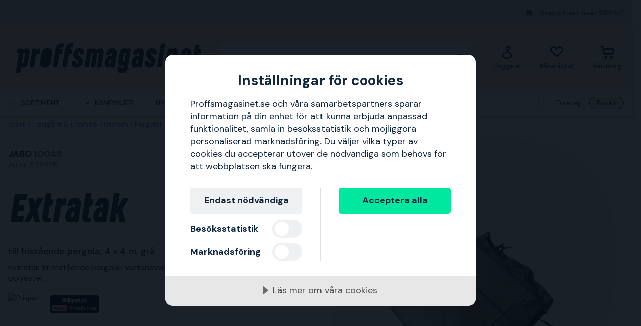

--- FILE ---
content_type: text/html; charset=utf-8
request_url: https://www.proffsmagasinet.se/tradgard-utemiljo/uterum/pergolor/jabo-10045-extratak-till-fristaende-pergola-4-x-4-m-gra-3129828
body_size: 40034
content:
<!DOCTYPE html>
<html class="scroll-smooth" lang="sv"><head><link rel="preload" as="style" href="/pm.b8dd94a37f1934271dff.css"><meta charset="utf-8"><meta name="format-detection" content="telephone=no"><style>.async-hide { opacity: 0 !important}</style><script>
window.dataLayer = window.dataLayer || [];
function gtag() {
    dataLayer.push(arguments);
}

gtag("consent", "default", {
    ad_storage: "denied",
    analytics_storage: "denied",
    ad_user_data: "denied",
    ad_personalization: "denied",
    functionality_storage: "denied",
    personalization_storage: "denied",
    security_storage: "granted",
    wait_for_update: 2000,
});

gtag("set", "ads_data_redaction", true);
                    </script><script>
window.dataLayer = window.dataLayer || [];
window.dataLayer.push({
  originalLocation: document.location.protocol + '//' +
                    document.location.hostname +
                    document.location.pathname +
                    document.location.search
});
(function(w,d,s,l,i){w[l]=w[l]||[];w[l].push({'gtm.start':
new Date().getTime(),event:'gtm.js'});var f=d.getElementsByTagName(s)[0],
j=d.createElement(s),dl=l!='dataLayer'?'&l='+l:'';j.async=true;j.src=
'https://www.googletagmanager.com/gtm.js?id='+i+dl;f.parentNode.insertBefore(j,f);
})(window,document,'script','dataLayer','GTM-WRLBPX6');
</script><script src="https://cdn-eu.cookietractor.com/cookietractor.js" data-id="cbad0219-5c36-4ed9-a8e3-f83453dee7c6" data-lang="sv-SE"></script><script src="/common-159.bcd35e335313162f246e.js" async></script><script src="/common-210.c7b8126d356add270735.js" async></script><script src="/common-48.29be6568eed16037a4c3.js" async></script><script src="/common-590.0496659040d9cbb8df52.js" async></script><script src="/common-639.3cb3fa298877b0ee792a.js" async></script><script src="/common-917.a54b05f1e9c111ff4d63.js" async></script><script src="/fable-03818a04.a3c4d5187c257956c29c.js" async></script><script src="/fable-bb706621.e8ff2447625c32cb232c.js" async></script><script src="/fable-e9dea566.8cb886c9a7403deded42.js" async></script><script src="/runtime.df40ae362d768a276ce7.js" async></script><script src="/vendors-059be3de.078891983435e78e8277.js" async></script><script src="/vendors-2594363e.fbb6fb9edc4d6afaf6ee.js" async></script><script src="/vendors-27545368.827df2f06c623153f543.js" async></script><script src="/vendors-8f257e7f.a8748605ec8b47469a4d.js" async></script><script src="/vendors-afb6d290.9da6f7c27b9321496e5f.js" async></script><script src="/vendors-d2eb5610.6e657552008ded79b731.js" async></script><script src="/vendors-d39d7386.1c0fc40c2a881eda8ef3.js" async></script><script src="/vendors-d59fd206.fdccdbe77e77728ec106.js" async></script><script src="/vendors-f2ace8d8.cb0eca72e819d5560557.js" async></script><script src="/vendors-fde10e8d.db6ee67c0142e26a564d.js" async></script><script type="text/plain" data-consent-category="marketing">
!function(e,n,t,i,r,o){function s(e){if("number"!=typeof e)return e;var n=new Date;return new Date(n.getTime()+1e3*e)}var a=4e3,c="xnpe_async_hide";function p(e){return e.reduce((function(e,n){return e[n]=function(){e._.push([n.toString(),arguments])},e}),{_:[]})}function m(e,n,t){var i=t.createElement(n);i.src=e;var r=t.getElementsByTagName(n)[0];return r.parentNode.insertBefore(i,r),i}function u(e){return"[object Date]"===Object.prototype.toString.call(e)}o.target=o.target||"https://api.exponea.com",o.file_path=o.file_path||o.target+"/js/exponea.min.js",r[n]=p(["anonymize","initialize","identify","getSegments","update","track","trackLink","trackEnhancedEcommerce","getHtml","showHtml","showBanner","showWebLayer","ping","getAbTest","loadDependency","getRecommendation","reloadWebLayers","_preInitialize","_initializeConfig"]),r[n].notifications=p(["isAvailable","isSubscribed","subscribe","unsubscribe"]),r[n].segments=p(["subscribe"]),r[n]["snippetVersion"]="v2.7.0",function(e,n,t){e[n]["_"+t]={},e[n]["_"+t].nowFn=Date.now,e[n]["_"+t].snippetStartTime=e[n]["_"+t].nowFn()}(r,n,"performance"),function(e,n,t,i,r,o){e[r]={sdk:e[i],sdkObjectName:i,skipExperiments:!!t.new_experiments,sign:t.token+"/"+(o.exec(n.cookie)||["","new"])[1],path:t.target}}(r,e,o,n,i,RegExp("__exponea_etc__"+"=([\\w-]+)")),function(e,n,t){m(e.file_path,n,t)}(o,t,e),function(e,n,t,i,r,o,p){if(e.new_experiments){!0===e.new_experiments&&(e.new_experiments={});var l,f=e.new_experiments.hide_class||c,_=e.new_experiments.timeout||a,g=encodeURIComponent(o.location.href.split("#")[0]);e.cookies&&e.cookies.expires&&("number"==typeof e.cookies.expires||u(e.cookies.expires)?l=s(e.cookies.expires):e.cookies.expires.tracking&&("number"==typeof e.cookies.expires.tracking||u(e.cookies.expires.tracking))&&(l=s(e.cookies.expires.tracking))),l&&l<new Date&&(l=void 0);var d=e.target+"/webxp/"+n+"/"+o[t].sign+"/modifications.min.js?http-referer="+g+"&timeout="+_+"ms"+(l?"&cookie-expires="+Math.floor(l.getTime()/1e3):"");"sync"===e.new_experiments.mode&&o.localStorage.getItem("__exponea__sync_modifications__")?function(e,n,t,i,r){t[r][n]="<"+n+' src="'+e+'"></'+n+">",i.writeln(t[r][n]),i.writeln("<"+n+">!"+r+".init && document.writeln("+r+"."+n+'.replace("/'+n+'/", "/'+n+'-async/").replace("><", " async><"))</'+n+">")}(d,n,o,p,t):function(e,n,t,i,r,o,s,a){o.documentElement.classList.add(e);var c=m(t,i,o);function p(){r[a].init||m(t.replace("/"+i+"/","/"+i+"-async/"),i,o)}function u(){o.documentElement.classList.remove(e)}c.onload=p,c.onerror=p,r.setTimeout(u,n),r[s]._revealPage=u}(f,_,d,n,o,p,r,t)}}(o,t,i,0,n,r,e),function(e,n,t){var i;e[n]._initializeConfig(t),(null===(i=t.experimental)||void 0===i?void 0:i.non_personalized_weblayers)&&e[n]._preInitialize(t),e[n].start=function(i){i&&Object.keys(i).forEach((function(e){return t[e]=i[e]})),e[n].initialize(t)}}(r,n,o)}(document,"exponea","script","webxpClient",window,{
    target: "https://sstpm.proffsmagasinet.se",
    token: "b3f24696-dc2a-11ec-ba3e-223759631d5b",
    push: {
        safari: {
            websitePushID: "web.se.proffsmagasinet",
        },
    },
    track: {
        google_analytics: false,
    },
    new_experiments : {
        mode : "async",
        hide_class: "exponea_async_hide",
        timeout: 2000
    }
});
exponea.start();
</script><script src="//cdn.bc0a.com/autopilot/f00000000293702/autopilot_sdk.js" type="text/javascript" async></script><title>10045 Jabo Extratak 3129828 | Proffsmagasinet</title><meta name="viewport" content="width=device-width,initial-scale=1"><link rel="canonical" href="https://www.proffsmagasinet.se/tradgard-utemiljo/uterum/pergolor/jabo-10045-extratak-till-fristaende-pergola-4-x-4-m-gra-3129828"><script>window.APPLICATION_INSIGHTS_CONNECTION_STRING = 'InstrumentationKey=9497b3b0-9c4d-4482-a2cf-3c5faeeccec1;IngestionEndpoint=https://westeurope-3.in.applicationinsights.azure.com/;LiveEndpoint=https://westeurope.livediagnostics.monitor.azure.com/;ApplicationId=d3d61505-f9b5-4829-8590-ecd5445e6c87'</script><link rel="apple-touch-icon" sizes="180x180" href="/apple-touch-icon.png"><link rel="icon" type="image/png" sizes="32x32" href="/favicon-32x32.png"><link rel="icon" type="image/png" sizes="194x194" href="/favicon-194x194.png"><link rel="icon" type="image/png" sizes="192x192" href="/android-chrome-192x192.png"><link rel="icon" type="image/png" sizes="16x16" href="/favicon-16x16.png"><link rel="manifest" href="/site.webmanifest"><meta name="msapplication-TileImage" content="/mstile-144x144.png"><meta name="description" content="K&#246;p 10045 Jabo Extratak 3129828 via v&#229;r webbshop. Snabba leveranser, gigantiskt sortiment och riktigt bra priser!"><meta property="og:site_name" content="https://www.proffsmagasinet.se"><meta property="og:type" content="product"><meta property="og:url" content="https://www.proffsmagasinet.se/tradgard-utemiljo/uterum/pergolor/jabo-10045-extratak-till-fristaende-pergola-4-x-4-m-gra-3129828"><meta property="og:title" content="Jabo 10045 Extratak till frist&#229;ende pergola, 4 x 4 m, gr&#229;"><meta property="og:description" content="Extratak till frist&#229;ende pergola i vattenavvisande 250 gr/m&#178; polyester."><meta property="og:image" content="https://proffsmagasinet-res.cloudinary.com/images/c_lpad,w_480,h_480/ProductImage70165745/Jabo%2010045%20Extratak.jpg"><meta property="product:retailer_item_id" content="3129828"><meta property="product:original_price:amount" content="1365.00"><meta property="product:original_price:currency" content="SEK"><meta property="product:price:amount" content="1365.00"><meta property="product:price:currency" content="SEK"><script type="application/ld+json">{"name":"Jabo 10045 Extratak till frist&#229;ende pergola, 4 x 4 m, gr&#229;","productID":"PMItem_70147142","inProductGroupWithID":"PMProduct_70158303","sku":"3129828","gtin":"7393290100455","category":"Pergolor","image":["https://proffsmagasinet-res.cloudinary.com/images/c_lpad,w_480,h_480/ProductImage70165745/Jabo%2010045%20Extratak.jpg"],"description":"Extratak till frist&#229;ende pergola i vattenavvisande 250 gr/m&#178; polyester.","mpn":"10045","brand":{"name":"Jabo","@type":"Brand"},"offers":{"priceCurrency":"SEK","price":"1365.00","priceValidUntil":null,"priceSpecification":null,"itemCondition":"https://schema.org/NewCondition","availability":"https://schema.org/InStock","url":"https://www.proffsmagasinet.se/tradgard-utemiljo/uterum/pergolor/jabo-10045-extratak-till-fristaende-pergola-4-x-4-m-gra-3129828","seller":{"name":"Proffsmagasinet AB","@type":"Organization"},"hasMerchantReturnPolicy":{"applicableCountry":"SE","returnShippingFeesAmount":{"currency":"SEK","value":99,"@type":"MonetaryAmount"},"returnPolicyCategory":"https://schema.org/MerchantReturnFiniteReturnWindow","merchantReturnDays":30,"returnMethod":"https://schema.org/ReturnByMail","returnFees":"https://schema.org/ReturnShippingFees","@type":"MerchantReturnPolicy"},"shippingDetails":{"shippingRate":{"currency":"SEK","value":0,"@type":"MonetaryAmount"},"shippingDestination":{"addressCountry":"SE","@type":"DefinedRegion"},"deliveryTime":{"handlingTime":{"minValue":0,"maxValue":1,"unitCode":"DAY","@type":"QuantitativeValue"},"transitTime":{"minValue":1,"maxValue":2,"unitCode":"DAY","@type":"QuantitativeValue"},"@type":"ShippingDeliveryTime"},"@type":"OfferShippingDetails"},"@type":"Offer"},"aggregateRating":null,"review":[],"hasEnergyConsumptionDetails":null,"size":null,"peopleAudience":null,"@type":"Product","@context":"https://schema.org"}</script><script type="application/ld+json">{"itemListElement":[{"position":1,"item":{"id":"https://www.proffsmagasinet.se/tradgard-utemiljo","name":"Tr&#228;dg&#229;rd &amp; utemilj&#246;"},"@type":"ListItem"},{"position":2,"item":{"id":"https://www.proffsmagasinet.se/tradgard-utemiljo/uterum","name":"Uterum"},"@type":"ListItem"},{"position":3,"item":{"id":"https://www.proffsmagasinet.se/tradgard-utemiljo/uterum/pergolor","name":"Pergolor"},"@type":"ListItem"}],"@type":"BreadcrumbList","@context":"https://schema.org"}</script><link rel="preload" as="style" href="https://fonts.googleapis.com/css?family=DM+Sans:400,500,700&amp;display=swap"><link rel="preload" as="style" href="https://assets.proffsmagasinet.se/fonts/kelp_bold.css"><link rel="preload" as="style" href="/fonts/pro.191813.css"><link rel="preload" as="style" href="https://fonts.googleapis.com/css?family=Caveat&amp;display=swap"><link rel="stylesheet" href="https://fonts.googleapis.com/css?family=DM+Sans:400,500,700&amp;display=swap"><link rel="stylesheet" href="https://assets.proffsmagasinet.se/fonts/kelp_bold.css"><link rel="stylesheet" href="/fonts/pro.191813.css"><link rel="stylesheet" href="https://fonts.googleapis.com/css?family=Caveat&amp;display=swap"><link rel="mask-icon" href="/safari-pinned-tab.svg" color="#9abbda"><meta name="msapplication-TileColor" content="#9abbda"><meta name="theme-color" content="#9abbda"><script type="text/javascript" src="//widget.trustpilot.com/bootstrap/v5/tp.widget.bootstrap.min.js" defer></script><link rel="preload" as="image" href="https://proffsmagasinet-res.cloudinary.com/images/c_lpad,f_auto,h_600,w_600/ProductImage70165745/Jabo%2010045%20Extratak.jpg"><link rel="stylesheet" href="/pm.b8dd94a37f1934271dff.css" media="all"></head><body><noscript><iframe src="https://www.googletagmanager.com/ns.html?id=GTM-WRLBPX6" style="display:none;visibility:hidden" height="0" width="0"></iframe></noscript><div id="overlay-container"></div><div id="app"><div data-reactroot=""><div class="top-bar-loading"></div><div class="top-bar-section"><div class="top-bar"><span class="campaign-section"></span><span class="info-message-section"><span class="ico-truck-moving"></span>Gratis frakt över 999 kr*</span></div></div><header class="header-desktop"><div class="header-top"><div class="header-left" style="background-color:"></div><div class="header-center" style="background-color:"><div class="column-left"><div class="header-logo"><div class="logo"><a href="/"><img src="https://assets.proffsmagasinet.se/logos/proffsmagasinet-logo-pos.svg" alt="Proffsmagasinet - För medvetna hantverkare och hemmafixare. " /></a></div><div class="company-rating"></div></div></div><div class="column-medium"><form class="header-search"><div class="search-container"><input class=" form-input" type="text" maxlength="1024" autocomplete="off" spellcheck="false" value="" /><span class="ico-search-reversed"></span></div></form></div><div class="column-right"><div class="user-button menu-item"><a href="/account/medlemsklubb" aria-label="Logga in"><div class="icon-wrapper"><div class="ico-user-outline"></div></div><div class="title">Logga in</div></a></div><nav class="wishlist-button menu-item"><a href="/account/mina-listor" aria-label="Mina listor"><div class="icon-wrapper"><div class="ico-heart-outline"></div></div><div class="title">Mina listor</div></a></nav><div class="cart-button menu-item"><div class="icon-wrapper"><div class="ico-cart-outline"></div></div><div class="title">Varukorg</div></div></div></div><div class="header-right" style="background-color:"></div></div><div class="header-bottom"><div class="left"></div><div class="center"><nav class="menu"><ul class="secondary-menu"><li><button class="menu-icon"><span class="ico-menu"></span><span>Sortiment</span></button></li><li><button class="menu-icon"><span class="ico-chevron-down"></span><span>Kampanjer</span></button></li><li><a href="/nyheter">Nyheter</a></li><li><a href="/varumarken">Varumärken</a></li><li><a href="/kunskapsportalen/guider">Guider</a></li></ul><div class="account-type-switch"><button id="acc-type-b2b" name="accessType" >Företag</button><button id="acc-type-b2c" name="accessType" disabled>Privat</button></div><div class="expanded-menu hidden"><div class="left"></div><div class="center"><nav class="mega-menu"><div class="menu-level-1"><ul><li class=""><a tabindex="-1" href="/maskiner-verktyg"><span class="menu-item-text"><span class="icon ico-tools"></span>Maskiner &amp; verktyg</span><span class="ico-chevron-right"></span></a></li><li class=""><a tabindex="-1" href="/skydd-klader"><span class="menu-item-text"><span class="icon ico-protection-alt"></span>Skydd &amp; kläder</span><span class="ico-chevron-right"></span></a></li><li class=""><a tabindex="-1" href="/garage-arbetsplats"><span class="menu-item-text"><span class="icon ico-workplace"></span>Garage &amp; arbetsplats</span><span class="ico-chevron-right"></span></a></li><li class=""><a tabindex="-1" href="/el-belysning"><span class="menu-item-text"><span class="icon ico-electricity"></span>El &amp; belysning</span><span class="ico-chevron-right"></span></a></li><li class=""><a tabindex="-1" href="/vvs-inomhusklimat"><span class="menu-item-text"><span class="icon ico-plumbing"></span>VVS &amp; inomhusklimat</span><span class="ico-chevron-right"></span></a></li><li class=""><a tabindex="-1" href="/tradgard-utemiljo"><span class="menu-item-text"><span class="icon ico-garden-alt"></span>Trädgård &amp; utemiljö</span><span class="ico-chevron-right"></span></a></li><li class=""><a tabindex="-1" href="/bygg-interior"><span class="menu-item-text"><span class="icon ico-home-alt"></span>Bygg &amp; interiör</span><span class="ico-chevron-right"></span></a></li></ul><div class="menu-secondary"><ul></ul></div></div></nav></div><div class="right"></div></div><div class="expanded-menu hidden"><div class="left"></div><div class="center"><nav class="mega-menu campaigns"><div class="menu-level-1"><ul><li><a tabindex="-1" href="/kampanj">Visa alla kampanjer</a></li><li class=""><a tabindex="-1" href="/allt-for-snorojning"><span class="menu-item-text">Allt för snöröjning</span><span class=""></span></a></li><li class=""><a tabindex="-1" href="/bahco"><span class="menu-item-text">Bahco-kampanj</span><span class=""></span></a></li><li class=""><a tabindex="-1" href="/belysningskampanj"><span class="menu-item-text">Belysningskampanj</span><span class=""></span></a></li><li class=""><a tabindex="-1" href="/fran-trad-till-ved"><span class="menu-item-text">Från träd till ved</span><span class=""></span></a></li><li class=""><a tabindex="-1" href="/kla-dig-varmt"><span class="menu-item-text">Klä dig varmt</span><span class=""></span></a></li><li class=""><a tabindex="-1" href="/milwaukee"><span class="menu-item-text">Milwaukee-kampanj</span><span class=""></span></a></li><li class=""><a tabindex="-1" href="/nytt-hos-oss"><span class="menu-item-text">Nytt hos oss</span><span class=""></span></a></li><li class=""><a tabindex="-1" href="/pela"><span class="menu-item-text">Pela-medlemspriser</span><span class=""></span></a></li><li class=""><a tabindex="-1" href="/varmekampanj"><span class="menu-item-text">Välkommen in i värmen</span><span class=""></span></a></li></ul></div><div class="menu-level-2"></div></nav></div><div class="right"></div></div></nav></div><div class="right"></div></div></header><main class=""><div class="product-page"><div class="products-header-panel-section"></div><div class="container"><div class="bread-crumbs"><div style="flex-shrink:0" class="crumb"><a href="/">Start</a></div><div style="flex-shrink:1" class="crumb"><a href="/tradgard-utemiljo">Trädgård &amp; utemiljö</a></div><div style="flex-shrink:2" class="crumb"><a href="/tradgard-utemiljo/uterum">Uterum</a></div><div style="flex-shrink:3" class="crumb"><a href="/tradgard-utemiljo/uterum/pergolor">Pergolor</a></div><div style="flex-shrink:4" class="crumb"><a href="/tradgard-utemiljo/uterum/pergolor/jabo-10045-extratak-till-fristaende-pergola-4-x-4-m-gra-3129828">10045 Jabo Extratak till fristående pergola, 4 x 4 m, grå</a></div></div><div class="main-info"><div class="left"><div class="product-page-title"><div class="product-brand-line"><h1><a class="product-brand" href="/jabo">Jabo</a><span>&nbsp;</span><span class="product-mpn">10045</span><span class="product-sku">Art.nr: 3129828</span></h1><div class="product-brand-image"><a href="/jabo"><img src="https://proffsmagasinet-res.cloudinary.com/images/c_lpad,w_200/Logo70172777/Jabo.png" alt="Jabo" /></a></div></div><div class="product-proterm">Extratak</div><div class="product-rating"></div></div><div class="feature">till fristående pergola, 4 x 4 m, grå</div><div class="mb-hid product-page-description"><div class="description-title"><div class="title">Beskrivning</div><span class="product-sku">Art.nr: 3129828</span></div><div class="description">Extratak till fristående pergola i vattenavvisande 250 gr/m² polyester.</div></div><div class="lowest-price-badges"><div id="prisjakt"><a href="https://instore.prisjakt.nu/cheapest_redirect.php?id=3129828&amp;f=5899&amp;small=1" target="_blank"><img id="prisjakt-img" src="https://instore.prisjakt.nu/cheapest.php?id=3129828&amp;f=5899&amp;small=1" alt="Prisjakt" /></a></div><div id="price-runner"><a href="https://www.pricerunner.se/widget/cheapest/backlink/27669?sku=3129828&amp;width=98" target="_blank"><img id="price-runner-img" src="https://www.pricerunner.se/widget/cheapest/image/27669?sku=3129828&amp;width=98" alt="PriceRunner" /></a></div></div><div class="product-page-price"><div class="price-section"><div class="product-price"><span><span class="sale-price"><span class="price">1 365 kr</span></span></span></div><div class="rec-price">Inkl. moms</div></div></div><div class="add-to-cart-container"><form class="product-add-to-cart-section center-align"><div class="product-qty-control center-align"><div class="inc-dec-section"><button type="button" aria-label="increment quantity"><span class="ico-chevron-up"></span></button><button type="button" aria-label="decrement quantity"><span class="ico-chevron-down"></span></button></div><div class="product-qty-section"><input class="form-input product-qty" aria-label="quantity" type="number" value="1" /></div></div><div class="btn-add-to-cart"><button class="btn default primary md add-to-cart" type="submit" aria-label="Handla"><span class="ico-cart"></span></button></div></form><button class="btn default tertiary md add-to-wishlist" type="button"><span class="ico-heart-outline"></span></button></div><div class="stock-delivery-info"><strong>9 st </strong>i lager | <span>Skickas inom 24 timmar!</span></div><div class="delivery-and-return-policy"><div class="free-delivery"><span class="icon ico-truck-moving"></span>Fri frakt över 999 kr*</div><div class="return-policy"><span class="icon ico-reply"></span>30 dagars öppet köp</div></div><div class="ds-hid tb-hid product-page-description"><div class="description-title"><div class="title">Beskrivning</div><span class="product-sku">Art.nr: 3129828</span></div><div class="description">Extratak till fristående pergola i vattenavvisande 250 gr/m² polyester.</div></div></div><div class="right"><div class="product-image-gallery"><div class="product-brand-image"><a href="/jabo"><img src="https://proffsmagasinet-res.cloudinary.com/images/c_lpad,w_200/Logo70172777/Jabo.png" alt="Jabo" /></a></div><div class="primary-img-section"><div class="primary-img-section content-center"><svg viewBox="0 0 581.3 724" xmlns="http://www.w3.org/2000/svg" class="background-o"><path d="m347.5 0c94.3-.1 159.7 27.6 196.1 82.8 36.4 55.3 46.4 133.9 30.2 235.9l-13.2 87.9c-16.2 100.9-51.1 179-104.8 234.3-53.6 55.3-127.6 83-222 83.1-94.3.1-159.7-27.6-196.1-82.8-36.4-55.3-46.4-133.4-30.2-234.3l13.2-87.9c16.2-101.9 51.2-180.6 104.8-235.9 53.6-55.3 127.6-83 222-83.1" fill="rgba(17, 38, 63, 0.04)"></path></svg><button class="content-center primary-image"><img src="https://proffsmagasinet-res.cloudinary.com/images/c_lpad,f_auto,h_600,w_600/ProductImage70165745/Jabo%2010045%20Extratak.jpg" loading="lazy" class="product-image" alt="Extratak Jabo 10045 till fristående pergola, 4 x 4 m, grå " /></button></div></div></div></div></div><div class="info"><div class="left"><div class="product-information"><h2 class="product-info-title">Produktinformation</h2><div class="collapsible-panel"><button aria-expanded="true" aria-controls="collaps-content-egenskaper" class="title"><span class="text">Egenskaper</span><span class="ico-chevron-up"></span></button><div id="collaps-content-egenskaper" class="body"><div class="description">Extratak till fristående pergola i vattenavvisande 250 gr/m² polyester.</div><table class="technical-data"><thead><tr><td>Tekniska data</td><td><span>&nbsp;</span></td></tr></thead><tbody><tr><td>MaterialPolyester</td><td><span>&nbsp;</span></td></tr><tr><td>Färg</td><td>Grå</td></tr><tr><td>Längd</td><td>360 cm</td></tr><tr><td>Bredd</td><td>360 cm</td></tr><tr><td>Höjd</td><td>15 cm</td></tr><tr><td>Miljöcertifiering</td><td>BSCI</td></tr><tr><td>Vikt</td><td>3,48 kg</td></tr></tbody></table></div></div><div class="collapsible-panel"><button aria-expanded="true" aria-controls="collaps-content-specifikationer" class="title"><span class="text">Specifikationer</span><span class="ico-chevron-up"></span></button><div id="collaps-content-specifikationer" class="body"><div class="technical-specs"><div class="list"><p class="spec-item"><span class="name">EAN<span>&nbsp;</span></span><span class="value">7393290100455</span></p><p class="spec-item"><span class="name">Tillverkare<span>&nbsp;</span></span><span class="value"></span></p><p class="spec-item"><span class="name">Tillverkares postadress<span>&nbsp;</span></span><span class="value"></span></p><p class="spec-item"><span class="name">Kontakta tillverkaren<span>&nbsp;</span></span><span class="value">Uppgifter saknas, kontakta oss för mer information</span></p></div></div></div></div></div></div><div class="right"><h2 class="product-info-title">Rekommenderat</h2><div class="mobile-view-recommended"></div><div class="first-two-vertical-products"></div></div></div></div></div></main><div id="TrustpilotPanel" class="trustpilot-panel sticky-scroll-offset"><div data-locale="sv-SE" data-template-id="54ad5defc6454f065c28af8b" data-businessunit-id="487b7704000064000502e41a" data-style-height="240px" data-style-width="100%" data-theme="light" data-stars="4,5"><a href="https://se.trustpilot.com/review/www.proffsmagasinet.se" target="_blank">Trustpilot</a></div></div><div class="brightedge-wrapper"><div class="be-ix-link-block"></div></div><footer class="footer"><div class="footer-content"><div class="contact-info"><div class="title">Proffsmagasinet – Allt för dina hemmaprojekt</div><div class="description"><p>Proffsmagasinet har hj&#228;lpt kunder p&#229; den nordiska marknaden sedan 2007. I v&#229;r snabba och l&#228;ttnavigerade webbutik hittar du allt f&#246;r villan, tr&#228;dg&#229;rden och garaget. Bra service och snabba leveranser &#228;r v&#229;r grej - vi skickar oftast dina varor redan samma dag f&#246;r leverans imorgon.</p></div><ul class="contact-options"><li class="contact-option"><span class="icon ico-reply"></span><div class="info"><div class="text">Kontakta kundservice</div><a href="https://support.proffsmagasinet.se/hc/sv/requests/new" target="_blank" rel="noopener nofollow" title="https://support.proffsmagasinet.se/hc/sv/requests/new">Till vårt kontaktformulär</a></div></li><li class="contact-option"><span class="icon ico-at"></span><div class="info"><div class="text">E-post</div><a href="mailto:info@proffsmagasinet.se" target="_blank" rel="noopener nofollow" title="mailto:info@proffsmagasinet.se">info@proffsmagasinet.se</a></div></li></ul></div><div class="customer-service-menus"><div class="footer-menu"><div class="title">Om Proffsmagasinet</div><ul class="footer-links"><li class="item"><a class="item" href="https://www.proffsmagasinet.se/kunskapsportalen/om-oss" title="Om oss" rel="noopener">Om oss</a></li><li class="item"><a class="item" href="https://www.proffsmagasinet.se/kunskapsportalen/nyheter/prisjakt-arets-butik-2023" title="Årets butik 2024" rel="noopener">Årets butik 2024</a></li><li class="item"><a class="item" href="https://www.proffsmagasinet.se/kunskapsportalen/jobba-pa-proffsmagasinet" title="Jobba hos oss" rel="noopener">Jobba hos oss</a></li><li class="item"><a class="item" href="https://support.proffsmagasinet.se/hc/sv" title="Vanliga frågor" rel="noopener nofollow" target="_blank">Vanliga frågor</a></li><li class="item"><a class="item" href="https://www.proffsmagasinet.se/kunskapsportalen" title="Lär dig mer från våra experter" rel="noopener">Lär dig mer från våra experter</a></li><li class="item"><a class="item" href="/kop-och-leveransvillkor">Köp- &amp; leveransvillkor Konsument</a></li><li class="item"><a class="item" href="/kop-och-leveransvillkor-foretag">Köp- &amp; leveransvillkor Företag</a></li><li class="item"><a class="item" href="https://www.proffsmagasinet.se/cookies" title="Integritets- &amp; cookiepolicy" rel="noopener">Integritets- &amp; cookiepolicy</a></li><li class="item"><a class="item" href="https://www.proffsmagasinet.se/kunskapsportalen/tillganglighetsredogorelse" title="Tillgänglighetsredogörelse" rel="noopener">Tillgänglighetsredogörelse</a></li><li class="item"><a class="item" href="https://www.proffsmagasinet.se/kontakt" title="Kontakta oss" rel="noopener">Kontakta oss</a></li><li class="item"><a class="item" href="https://support.proffsmagasinet.se/hc/sv/articles/360015626018-Hur-%C3%A5ngrar-jag-ett-k%C3%B6p-" title="Retur" rel="noopener nofollow">Retur</a></li></ul></div></div><div class="about-menus"><div class="footer-menu"><div class="title">Över 100 000 produkter</div><ul class="footer-links"><li class="item"><a class="item" href="https://www.proffsmagasinet.se/all" title="Se alla produkter" rel="noopener">Se alla produkter</a></li><li class="item"><a class="item" href="https://www.proffsmagasinet.se/varumarken" title="Varumärken" rel="noopener">Varumärken</a></li><li class="item"><a class="item" href="https://www.proffsmagasinet.se/nyheter" title="Nyheter" rel="noopener">Nyheter</a></li><li class="item"><a class="item" href="https://www.proffsmagasinet.se/kampanj" title="Kampanjer" rel="noopener">Kampanjer</a></li><li class="item"><a class="item" href="https://www.proffsmagasinet.se/black-week" title="Black Week" rel="noopener">Black Week</a></li></ul></div></div><div class="assortment-menus"><div class="footer-menu"><div class="title">Medlemsklubb</div><ul class="footer-links"><li class="item"><a class="item" href="https://www.proffsmagasinet.se/account/medlemsklubb" title="Logga in / Bli medlem" rel="noopener">Logga in / Bli medlem</a></li><li class="item"><a class="item" href="https://www.proffsmagasinet.se/account/orders" title="Min orderhistorik" rel="noopener">Min orderhistorik</a></li><li class="item"><a class="item" href="https://www.proffsmagasinet.se/kunskapsportalen/om-medlemsklubben" title="Om medlemsklubben" rel="noopener">Om medlemsklubben</a></li></ul></div></div><div class="social-links"><div class="footer-details"><div class="title"></div><div class="social-links"></div></div></div><div class="business-info-component"><div class="footer-details business-info"><div class="title"></div><div class="description"><p>* Fraktkostnad kan tillkomma p&#229; tunga och/eller skrymmande produkter</p></div></div></div></div></footer><div class="footer-images-section"><div class="list-partners"><img src="https://proffsmagasinet-res.cloudinary.com/images/t_svg/Prismic_45674359A656842569BB770B2C8FA10B6C975B60/Prismic_45674359A656842569BB770B2C8FA10B6C975B60" alt="Klarna" width="140" height="96" style="aspect-ratio:140 / 96" /><img src="https://proffsmagasinet-res.cloudinary.com/images/t_svg/Prismic_35790B9C5FE44DFD59F5FBC27D310562974621A6/Prismic_35790B9C5FE44DFD59F5FBC27D310562974621A6" alt="Svea" width="125" height="96" style="aspect-ratio:125 / 96" /><img src="https://proffsmagasinet-res.cloudinary.com/images/t_svg/Prismic_49BE1B366B8B1490DCD28DB87D094A6DAFCA4BEC/Prismic_49BE1B366B8B1490DCD28DB87D094A6DAFCA4BEC" alt="VISA" width="123" height="96" style="aspect-ratio:123 / 96" /><img src="https://proffsmagasinet-res.cloudinary.com/images/t_svg/Prismic_3EA1F0AA7DFDE3A7163329D37A33877464259CC4/Prismic_3EA1F0AA7DFDE3A7163329D37A33877464259CC4" alt="Mastercard" width="115" height="96" style="aspect-ratio:115 / 96" /><img src="https://proffsmagasinet-res.cloudinary.com/images/t_svg/Prismic_7E902CF39B3BD12A112EE34A3D1A0500ABD9BE93/Prismic_7E902CF39B3BD12A112EE34A3D1A0500ABD9BE93" alt="American Express" width="77" height="96" style="aspect-ratio:77 / 96" /><img src="https://proffsmagasinet-res.cloudinary.com/images/t_svg/Prismic_6B85304E1985D7D1320FDAB35AD6FC9F61B37387/Prismic_6B85304E1985D7D1320FDAB35AD6FC9F61B37387" alt="Trustpilot" width="203" height="96" style="aspect-ratio:203 / 96" /><img src="https://proffsmagasinet-res.cloudinary.com/images/t_svg/Prismic_563E8ED181274951E3D7F4F82C849BA591DC26B6/Prismic_563E8ED181274951E3D7F4F82C849BA591DC26B6" alt="Postnord" width="192" height="96" style="aspect-ratio:192 / 96" /><a href="https://www.proffsmagasinet.se/kop-och-leveransvillkor" aria-label="Gå till text om Pricerunner köpgaranti i Proffsmagasinets villlkor"><img src="https://proffsmagasinet-res.cloudinary.com/images/f_auto/Prismic_57C3258C41BD33172B96D5B5F4BC7159A7B5F020/Prismic_57C3258C41BD33172B96D5B5F4BC7159A7B5F020" alt="Price Runner" width="264" height="96" style="aspect-ratio:264 / 96" /></a><div class="teh-certificate" data-size="48"><script src="https://cert.tryggehandel.net/js/script.js?id=eb6daa44-08b8-485c-9e42-4dfcae305250" defer async></script></div></div></div></div></div><script> var __INIT_STATE__ = "{\"PageTitle\":\"10045 Jabo Extratak 3129828 | Proffsmagasinet\",\"CookieInfo\":{\"CookieTractorId\":\"cbad0219-5c36-4ed9-a8e3-f83453dee7c6\"},\"ShowAccountTypePopup\":true,\"Global\":{\"BaseUrl\":\"\",\"TrustPilotConfig\":{\"Locale\":\"sv-SE\",\"TemplateIdCommon\":\"54ad5defc6454f065c28af8b\",\"TemplateIdProduct\":\"5717796816f630043868e2e8\",\"BusinessUnitId\":\"487b7704000064000502e41a\",\"Url\":\"https://se.trustpilot.com/review/www.proffsmagasinet.se\"},\"CurrentStore\":\"SE\",\"Localization\":{\"contact-us-link\":\"Kontakta oss\",\"urls\":{\"brands\":\"varumarken\",\"campaigns\":\"kampanj\",\"contact-us\":\"kontakt\",\"faq\":\"https://support.proffsmagasinet.se/\",\"knowledge-base\":\"kunskapsportalen\",\"knowledge-base-guides\":\"guider\",\"inactive-campaign\":\"inaktiv-kampanj\",\"create-account-page\":\"skapa-konto\",\"support-request\":\"https://support.proffsmagasinet.se/hc/sv/requests/new\",\"new-products\":\"nyheter\",\"member-club\":\"medlemsklubb\",\"member-club-profile\":\"profil\",\"member-club-wishlists\":\"mina-listor\",\"member-consent\":\"samtycke\",\"proterm\":\"produkttyp\",\"serie\":\"serie\",\"sign-up\":\"blimedlem\",\"terms-conditions-b2c\":\"kop-och-leveransvillkor\"},\"campaigns-title\":\"Kampanj\",\"currency\":\"kr\",\"price-per-item\":\"frp\",\"start-breadcrumb\":\"Start\",\"cookie\":{\"info\":\"Vi använder oss av cookies. Genom att fortsätta godkänner du vår \",\"link-url\":\"cookies\",\"link-text\":\"integritets- och cookiepolicy.\",\"title\":\"Integritets- och cookiepolicy.\"},\"account-type\":{\"b2c\":\"Privatperson\",\"b2b\":\"Företag\",\"b2c-desc\":\"inkl. moms\",\"b2b-desc\":\"exkl. moms\",\"welcome\":\"Välkommen till Proffsmagasinet!\",\"act-like\":\"Jag handlar som:\"},\"tax-info\":{\"incl.tax\":\"Inkl. moms\",\"excl.tax\":\"Exkl. moms\"},\"top-bar\":{\"phone-no\":\"08-34 47 00\",\"info-text-b2b\":\"Gratis frakt över 799 kr*\",\"info-text-b2c\":\"Gratis frakt över 999 kr*\",\"phone-no-link\":\"+468344700\"},\"header\":{\"account-type\":{\"b2c\":\"Privat\",\"b2b\":\"Företag\"},\"phone-number\":\"08-34 47 00\",\"phone-time\":\"Mån-fre 07-17\",\"search-form-placeholder\":\"Vad söker du?\",\"menu\":\"Meny\",\"assortment\":\"Sortiment\",\"cart-text\":\"Varukorg\",\"search\":\"Sök\",\"reset\":\"Rensa\",\"categories\":\"Kategorier\",\"brands\":\"Varumärken\",\"articles\":\"Artiklar\",\"campaigns\":\"Kampanjer\",\"all-campaigns\":\"Alla kampanjer\",\"member-club\":\"Medlemsklubben\",\"member-club-login\":\"Logga in\",\"contact-us\":\"Kontakta oss\",\"logout\":\"Logga ut\",\"cms-error\":\"Vissa funktioner på hemsidan är just nu otillgängliga, men du kan fortfarande genomföra köp som vanligt\",\"my-pages\":\"Mina sidor\"},\"unit\":\"st\",\"add-to-cart-panel\":{\"detail-text\":\"tillagd i varukorgen\",\"continue-shopping\":\"Fortsätt handla\",\"checkout\":\"Gå till kassan\",\"recommendation\":\"Andra kunder köper även\",\"products-expired\":\"har utgått. \",\"recommend-replacements\":\"Vi rekommenderar istället den/de här produkten/produkterna:\",\"cannot-add-products\":\"Produkten kan inte läggas till.\",\"cart-limit-n-reached\":\"Du har redan %i produkter i varukorgen.\"},\"menu\":{\"brands\":\"Varumärken\",\"campaigns\":\"Kampanjer\",\"log-in\":\"Logga in\",\"show-all\":\"Visa allt i kategorin\",\"knowledge-base\":\"Kunskapsportalen\",\"knowledge-base-guides\":\"Guider\",\"show-all-campaigns\":\"Visa alla kampanjer\",\"show-all-in-campaign\":\"Visa allt i kampanjen\",\"new-products\":\"Nyheter\"},\"home\":{\"brands\":{\"title\":\"Populära varumärken\",\"brand-desc\":\"Visa allt från\"},\"level1-categories-title\":\"Upptäck våra kategorier\",\"blog-posts-title\":\"Kunskapsportalen\",\"videos-title\":\"Rörligt från kunskapsportalen\",\"world-class-delivery-title\":\"Snabba och smidiga leveranser\",\"customer-service-title\":\"Personlig kundservice\",\"award-title\":\"Över 140 000 produkter\",\"shop-safely-info\":\"Årets butik 2024\",\"faq-btn-text\":\"Vanliga frågor och svar\"},\"product-card\":{\"price-range\":\"fr.\",\"member-price\":\"Medlemspris:\",\"non-member-price\":\"Icke medlem:\",\"2-variations\":\"2 varianter\",\"latest-price-info-popup\":\"Tidigare lägsta pris senaste 30 dagarna\",\"more-wallpaper-variants\":\"Finns i fler färger\"},\"content-card\":{\"read-more\":\"Läs mer\"},\"category\":{\"short-desc-more\":\"Läs mer\"},\"search-page\":{\"keyword-desc\":\"Nedan visas sökresultatet för %s.\",\"keyword-cat-filter\":\"Genom att välja kategori och filter nedan så begränsas sökresultatet ytterligare.\",\"more-than\":\"mer än\",\"no-results-criteria\":\"Ingen produkt matchar dina sökkriterier, vänligen justera dina filterval\",\"no-results-keyword\":\"Ingen träff på din sökning. Testa ett annat sökord eller gå via kategorinavigeringen och använd filter\",\"show-all-banners\":\"Visa alla\",\"fw-results-title\":\"Dina rekommendationer\",\"reset-fw\":\"Starta om\",\"compare-pr\":\"Jämför produkter\",\"other-results\":\"Andra sökresultat\"},\"filters\":{\"brand\":\"Varumärke\",\"proterms\":\"Produkttyp\",\"price\":\"Pris\",\"serie\":\"Serie\",\"battery-platform\":\"Batteriplattform\",\"total-products\":\"produkter\",\"total-product\":\"produkt\",\"reset\":\"Rensa\",\"view-results\":\"Visa resultat\",\"sort-by\":{\"title\":\"Sortera efter\",\"rating\":\"Högsta kundbetyg\",\"new-products\":\"Nyheter\",\"price-asc\":\"Pris stigande\",\"price-desc\":\"Pris fallande\",\"discount-percent\":\"Högst rabatt\"},\"search-by\":\"Sök efter\",\"special-filters\":{\"title\":\"Produktstatus\",\"only-in-stock\":\"Visa endast produkter i lager\",\"only-on-campaign\":\"Visa endast kampanjvaror\",\"only-new\":\"Visa endast nyheter\",\"show-unavailable\":\"Visa produkter som utgått\"}},\"filter-panel\":{\"title\":\"Filtrera\",\"view-all-filters\":\"Visa fler filterval\",\"count-selected-values\":\"valda\"},\"filter-bar\":{\"show-all-desktop\":\"Visa alla %d filter\",\"show-all-mobile\":\"Filtrera & sortera\"},\"delivery\":{\"shipping\":\"Skickas om\",\"days\":\"dagar\",\"in-stock-1\":\"Skickas inom 24 timmar!\",\"in-stock-3\":\"Skickas inom 1-3 vardagar\",\"out-of-stock-1\":\"Skickas inom 24 timmar!\",\"out-for-season\":\"Slut för säsongen\",\"long-delivery\":\"Lång leveranstid\",\"delivery-1\":\"Skickas inom 24 timmar!\",\"delivery-3\":\"Skickas inom 1-3 vardagar\",\"delivery-7\":\"Skickas inom 1-7 vardagar\",\"delivery-14\":\"Skickas inom 1-2 veckor\",\"delivery-21\":\"Skickas inom 2-3 veckor\",\"not-available\":\"Ej beställningsbar för tillfället\",\"out-of-supply\":\"Ej beställningsbar för tillfället\",\"shipped-on\":\"Skickas\",\"weeks\":\"veckor\",\"longer-delivery\":\"Beställningsvara\"},\"tech-spec\":{\"true\":\"Ja\",\"false\":\"Nej\"},\"product-page\":{\"sku\":\"Art.nr\",\"description\":\"Beskrivning\",\"more-than\":\"Fler än\",\"pieces\":\"st\",\"product-in-stock\":\"i lager\",\"product-in-buffer-stock\":\"i buffertlager\",\"in-stock\":\"I lager\",\"timer-days\":\"d\",\"campaigns-title\":\"Denna produkt ingår i:\",\"b2b-delivery\":\"Fri frakt över 799 kr*\",\"b2c-delivery\":\"Fri frakt över 999 kr*\",\"return-policy\":\"30 dagars öppet köp\",\"no-return-policy\":\"Tillverkas vid beställning; ingen ångerrätt\",\"accessories-title\":\"Leveransomfattning\",\"characteristics-title\":\"Egenskaper\",\"product-information-title\":\"Produktinformation\",\"recommended-title\":\"Rekommenderat\",\"spec-table-title\":\"Tekniska data\",\"asset-list-title\":\"Nedladdningsbara filer\",\"warranty\":\"Garanti\",\"model-family-header\":\"Produkten finns även i följande konfigurationer\",\"accessories-header\":\"Tillbehör\",\"general-accessories-header\":\"Du kanske även är intresserad av dessa produkter\",\"related-categories\":\"Relaterade kategorier\",\"view-all\":\"Visa alla\",\"from\":\"från\",\"in-all-assortment\":\"i vårt sortiment\",\"view-all-products-from\":\"Visa alla produkter från\",\"package-title\":\"I paketet\",\"package-discount\":\"Paketrabatt\",\"package-price-info-tooltip\":\"Aktuellt pris för samtliga produkter\",\"expired-title\":\"Produkten har utgått\",\"substitute\":\"Ersättare\",\"we-recommend\":\"Vi rekommenderar\",\"variations-handwritten\":\"Finns i olika varianter\",\"choose-variation\":\"Välj alternativ\",\"choose-var-prop-value\":\"Välj\",\"other-variants-available\":\"Tillgänglig i andra varianter\",\"leasing-from\":\"Leasing från\",\"product-available-in-future\":\"Vi beräknar att produkten går att köpa igen\",\"ean\":\"EAN\",\"external-ids\":{\"seg\":\"E-nummer\",\"rsk\":\"RSK-nummer\"},\"buy-button\":\"Handla\",\"related-blog-pages\":\"Relaterade inlägg\",\"new\":\"Nyhet\",\"see\":\"Se\",\"similar-products\":\"liknande produkter\",\"faster-delivery\":\"med snabbare leverans\",\"energy-class\":\"Energiklass\",\"product-energy-information-sheet-link\":\"Läs det fullständiga produktinformationsdatabladet\",\"tech-specs-title\":\"Specifikationer\",\"member-savings\":\"Grattis! Du <b>sparar %s</b> på den här produkten!\",\"log-in\":\"Logga in\",\"to-save-on-product\":\" för att <b>spara %s</b> på den här produkten!\",\"same-series-products-label\":\"Mer från serie:\",\"color\":\"Färg\",\"limited-warning-label\":\"Kampanjpris på ett begränsat antal\",\"limited-warning-description\":\"Denna produkt har ett kampanjpris som bara gäller <b>ett begränsat antal</b> varor. När det antalet produkter är sålda kommer priset att återgå till ordinarie pris före kampanjens slutdatum.\",\"chemicals-title\":\"Varningar och försiktighet\",\"safety-data-sheet-link\":\"Ladda ner säkerhetsdatabladet (.pdf)\",\"safety-data-sheet-prefix\":\"Säkerhetsdatablad\",\"battery-platform-products-label\":\"Mer från batteriplattform\",\"with-battery\":\"Med batteri\",\"without-battery\":\"Utan batteri\",\"batteries-from-same-platform\":\"Batteri från samma plattform\",\"chargers-from-same-platform\":\"Laddare från samma plattform\",\"charger-included-notification\":\"Välj \\\"med batteri\\\" så följer laddare med i paketet.\",\"area-product-unit-price-tip\":\"Pris per kvadratmeter = Förpackningens pris / Antal kvadratmeter per förpackning\",\"more-wallpaper-variants\":\"Finns i fler färger:\",\"wallpapers-show-more\":\"Visa fler\",\"open-wallpaper-consumption-calculator\":\"Räkna ut hur mycket du behöver\",\"paint\":{\"open-visualization-panel\":\"Visa kulörval\",\"visualization-panel-hint\":\"Visa kulörval är endast tillgänglig för färger med NCS-kod\",\"calculate-volume\":\"Räkna ut\",\"price-per-m-hint\":\"Pris per kvadratmeter. Priset per liter / hur många kvadratmeter som färgen täcker maximalt vid en strykning.\",\"custom-color-disclaimer\":\"Brutna kulörer kan ej returneras\",\"choose-color-title\":\"Kulörväljare\",\"popular-colors-title\":\"Välj en populär kulör\",\"enter-ncs-code-title\":\"Ange NCS-kod\",\"free-text-color-title\":\"Eller skriv valfritt kulörnamn\",\"ncs-read-more\":\"Läs mer\",\"error-ncs-not-found\":\"NCS-koden finns ej. Så här kan en NCS-kod se ut S 1502-Y50R eller 3208-Y45R\",\"ncs-suggestions-loading\":\"Vi kollar NCS koder åt dig\",\"ncs-suggestions\":\"NCS koden finns ej, men kolla dessa liknande kulörer:\",\"error-only-one-type-of-color\":\"Du kan antingen ange en NCS-kod eller skriva en valfri färg i fritextfältet. Radera eventuell information i ett av fälten för att kunna fortsätta\",\"free-text-color-description\":\"Om färgkoden du vill använda inte är en NCS-kod, som exempelvis en leverantörs färgkod, kan du skriva in den i meddelandefältet här\",\"accept-color\":\"Acceptera kulören och fortsätt\",\"paint-visualizer\":\"Visualizer (dagsljus)\",\"paint-visualizer-disclaimer\":\"Observera att kulörer som visas på en datorskärm skiljer sig från verkligheten. Vi rekommenderar att provmåla för att se hur kulören blir i ditt hem\",\"environments\":{\"livingroom\":\"Vardagsrum\",\"bedroom\":\"Sovrum\",\"kidsroom\":\"Barnrum\",\"kitchen\":\"Kök\",\"house-modern\":\"Modernt hus\",\"house-classic\":\"Klassiskt hus\",\"plaster-paint\":\"Putsfärg\",\"wood-paint\":\"Fönster- & snickerifärg\"},\"paint-calc-title\":\"Räkna ut arean\",\"paint-calc-desc\":\"Använd kalkylatorn för att beräkna hur mycket färg du behöver för att måla en yta. Ange ytan genom att skriva in dess längd och höjd, och kalkylatorn ger dig mängden färg du behöver. Observera att kalkylatorn inte tar hänsyn till ytor som dörrar och fönster.\",\"paint-calc-summary\":\"Färgen du har valt täcker %M m² per liter. Vi rekommenderar att du köper %i liter för att måla ca %i m² med två lager.\",\"paint-calc-result\":\"Du behöver %i liter\",\"paint-calc-discl\":\"Observera att du kan behöva måla fler än två lager om du exempelvis målar på ett sugande underlag.\",\"shininess-info\":\"Vad är glansgrad?\"},\"choose-installation\":{\"with-installation\":\"Du har valt installation\",\"no-installation\":\"Välj typ av installation\",\"selected\":\"Vald\",\"select\":\"Välj\",\"n-kr-each\":\"à\",\"per-item\":\"st.\",\"total\":\"Total\",\"change-quantity-in-checkout\":\"Antalet tjänster kan du ändra i kassan\",\"how-it-works\":\"Hur det fungerar\",\"hfx-terms\":\"Hemfixarnas villkor\",\"terms-url\":\"https://hemfixarna.se/allmanna-villkor/\",\"tooltip\":\"Välj installationstyp\",\"tooltip-desc\":\"Hos oss kan du endast köpa värmepump med installation till fast pris. Vår installationspartner kommer att kontakta dig före installation och boka en tid som passar dig. Installationen faktureras efter montering.\",\"required-installation-services-tooltip\":\"Obligatorisk tjänst\",\"required-installation-services-tooltip-desc\":\"Hos oss kan du endast köpa värmepump med installation till fast pris. Vid avbokning av tjänst krävs retur av värmepump. Välj en av dessa tjänster för att kunna gå vidare.\",\"optional-installation-services-tooltip\":\"Tillval av tjänst\",\"optional-installation-services-tooltip-desc\":\"Om du behöver hjälp med ytterligare installation/montering. Bokning av tilläggstjänster är ej bindande. Vår installationspartner kommer att kontakta dig före installation.\",\"missing-required-service\":\"Produkten kräver installation. Gör ditt val i menyn ovan\",\"additional-installations\":\"Per tillkommande\",\"hw-label\":\"Om du inte vill installera själv\",\"hw-label-required\":\"Välj installation här!\"},\"manufacturer\":{\"name\":\"Tillverkare\",\"address\":\"Tillverkares postadress\",\"contact\":\"Kontakta tillverkaren\",\"no-contact\":\"Uppgifter saknas, kontakta oss för mer information\"},\"reviews\":{\"title\":\"Recensioner\",\"count\":\"omdömen\",\"show-more\":\"Ladda fler omdömen\",\"verified\":\"Verifierat - insamlat av %s\",\"verified-popup\":\"Produktomdömen får etiketten <b>\\\"Verifierat\\\"</b> när ett företag bjuder in kunder till att lämna ett omdöme via en av våra inbjudningsmetoder som stöds. <a href=\\\"https://se.trustpilot.com/trust/how-reviews-work\\\" target=\\\"_blank\\\" rel=\\\"noopener noreferrer\\\">Läs mer</a>\",\"rating-out-of\":\"Betygsatt %s av 5 stjärnor\"},\"wallpaper-consumption-calculator\":{\"title\":\"Åtgångsberäknaren\",\"instruction\":\"Åtgångsberäknaren beräknar tapetåtgång utifrån hela väggar. Om du tapetserar väggar med dörrar och fönster får du antagligen tapet över. Spara den, om du behöver byta ut någon våd i framtiden!\",\"height\":\"Vägghöjd\",\"width\":\"Väggbredd\",\"centimenter\":\"cm\",\"rolls-amount\":\"Antal rullar\",\"go-back\":\"Gå tillbaka\",\"centimeter\":\"cm\"},\"area-product-calculator\":{\"open\":\"Räkna ut\",\"title\":\"Räkna ut golvyta\",\"instruction\":\"Använd kalkylatorn för att beräkna hur mycket golv du behöver för att täcka din yta. Ange ytan genom att skriva in dess längd och bredd, och kalkylatorn ger dig mängden golv du behöver.\",\"length\":\"Golvlängd\",\"width\":\"Golvbredd\",\"surface-area\":\"Golvarea\",\"number-of-items\":\"Antal förpackningar\",\"number-of-items-tooltip\":\"Observera att 10% extra lagts till för att täcka eventuellt spill och mönsterpassning.\",\"go-back\":\"Gå tillbaka\",\"add-to-cart-label\":\"Lägg i varukorgen\"},\"must-have-accessories\":{\"title\":\"Kompletteras med\",\"total-sum\":\"Totalt\",\"add-n-products\":\"Lägg %i produkter i varukorgen\",\"select-item\":\"Lägg till %s i varukorgen tillsammans med huvudprodukten\",\"item-quantity\":\"Antal %s\"}},\"in-stock\":\"I lager\",\"out-of-stock\":\"Not in stock\",\"expired\":\"Utgått\",\"checkout\":{\"seo-title\":\"Kassa - Proffsmagasinet\",\"account-selector\":\"Jag handlar som\",\"shipping-methods\":\"Välj leveranssätt\",\"payment-methods\":\"Välj betalsätt\",\"special-freight\":\"Specialfrakt\",\"special-freight-message\":\"Produkten är tung och/eller skrymmande. Om fraktkostnad tillkommer så visas det enligt summeringen nedan.\",\"paint-custom-color-stock\":\"Bruten kulör. \",\"paint-custom-color-disclaimer\":\"Färgen blandas av Vårby Färghall. Vid otydlighet kan de komma att kontakta dig för att verifiera kulörvalet. Brutna kulörer kan ej returneras.\",\"no-return\":\"Ingen ångerrätt\",\"no-return-policy\":\"Tillverkas vid beställning; ingen ångerrätt\",\"return-policy-info-box\":\"Produkten är en tillverkningsvara, som tillverkas efter din beställning. Det innebär att du inte har rätt att häva köpet efter beställningen är lagd.\",\"shipping\":\"Frakt\",\"of-which-tax\":\"Varav moms\",\"tax\":\"Moms\",\"your-products\":\"Dina varor\",\"your-rewards\":\"Dina erbjudanden:\",\"your-shipping-rewards\":\"Dina frakterbjudanden:\",\"sum\":\"Summa\",\"total-sum\":\"Totalsumma\",\"includes-shipping-tax\":\"inkl. moms och frakt\",\"backorder\":\"Beräknas skickas\",\"recommendations-desc\":\"Eftersom din varukorg överstiger 4 200 kr kan du välja till dessa artiklar (max 2 st av varje).\",\"leasing-from\":\"Leasing från\",\"leasing-from-cur-month\":\"kr/mån\",\"share-cart\":\"Dela varukorg\",\"copy-link\":\"Kopiera länk\",\"copied\":\"Kopierad\",\"coupon\":\"Värdekod\",\"activate\":\"Aktivera\",\"wrong-coupon\":\"Värdekoden är inte giltig\",\"payments-malfunction-notice\":\"Vi upplever för tillfället tekniska problem hos vår betalpartner vilket kan bidra till begränsningar i våra betalningsalternativ.\",\"payment_method\":{\"sveacheckout_name\":\"Faktura, kort eller direktbetalning\",\"sveacheckout_desc\":\"Betala inom 30 dagar med faktura - Betala säkert med Visa eller Mastercard - Direktbetalning med BankID\",\"wasakreditcheckout_name\":\"Leasing\",\"wasakreditcheckout_desc\":\"Dela upp din betalning på 12-36 månader\",\"wasakreditcheckout_disable_desc\":\"Vid ordervärden över 5000:- ex.moms kan du skapa ett leasingavtal direkt i kassan!\",\"netseasycheckout_name\":\"Kortbetalning eller direktbetalning\",\"netseasycheckout_desc\":\"Betala säkert med Visa eller Mastercard - Direktbetalning via bank\",\"klarnacheckoutv3euro_name\":\"Faktura, kort eller direktbetalning\",\"klarnacheckoutv3euro_desc\":\"Betala med faktura - Betala säkert med Visa, AMEX eller Mastercard - Direktbetalning via bank eller Swish\"},\"shipping_method\":{\"letter_b2b_name\":\"I brevlådan\",\"letter_b2c_name\":\"I brevlådan\",\"postnord_mypack_collect_b2b_name\":\"Till ombud\",\"postnord_mypack_collect_b2c_name\":\"Till ombud\",\"postnord_parcel_company_b2b_name\":\"Företagspaket\",\"postnord_parcel_private_b2c_name\":\"Företagspaket\",\"postnord_mypack_home_b2b_name\":\"Postnord hemleverans\",\"postnord_mypack_home_b2c_name\":\"Postnord hemleverans\",\"postnord_half_pallet_se_b2b_name\":\"Levereras på pall\",\"postnord_half_pallet_se_b2c_name\":\"Hemleverans\",\"postnord_pallet_se_company_b2b_name\":\"Levereras på pall\",\"postnord_pallet_se_private_b2c_name\":\"Hemleverans\",\"letter_b2b_delivery_info\":\"Skickas som brev till din företagsadress\",\"letter_b2c_delivery_info\":\"Skickas som brev till din hemadress\",\"postnord_mypack_collect_b2b_delivery_info\":\"Levereras till ditt närmaste utlämningsställe\",\"postnord_mypack_collect_b2c_delivery_info\":\"Levereras till ditt närmaste utlämningsställe\",\"postnord_parcel_company_b2b_delivery_info\":\"Levereras till en bemannad företagsadress mellan kl. 07:00 - 18:00\",\"postnord_parcel_private_b2c_delivery_info\":\"Levereras till en bemannad företagsadress mellan kl. 07:00 - 18:00\",\"postnord_mypack_home_b2b_delivery_info\":\"Levereras till din hemadress kvällstid\",\"postnord_mypack_home_b2c_delivery_info\":\"Levereras till din hemadress kvällstid\",\"postnord_mypack_home_b2c_delivery_info_spec_freight\":\"Levereras till din hemadress. Paket tyngre än 20 kg levereras till din tomtgräns/gatuplan.\",\"postnord_half_pallet_se_b2b_delivery_info\":\"Levereras till en bemannad arbetsplats\",\"postnord_half_pallet_se_b2c_delivery_info\":\"Levereras till din hemadress på pall\",\"postnord_pallet_se_b2b_delivery_info\":\"Levereras till en bemannad arbetsplats\",\"postnord_pallet_se_b2c_delivery_info\":\"Levereras till din hemadress på pall\",\"postnord_pallet_se_b2b_name\":\"Levereras på pall\",\"postnord_pallet_se_b2c_name\":\"Hemleverans\",\"postnord_parcel_collect_b2c_name\":\"Företagspaket\",\"postnord_groupage_se_b2b_name\":\"Företagspaket\",\"postnord_groupage_se_b2b_delivery_info\":\"Levereras till en bemannad företagsadress\",\"postnord_groupage_se_b2c_name\":\"Till dörren\",\"postnord_groupage_se_b2c_delivery_info\":\"Levereras till din hemadress\",\"airmee_kvittens_se_b2b_name\":\"Airmee hemleverans\",\"airmee_kvittens_se_b2c_name\":\"Airmee hemleverans\",\"airmee_ej_kvittens_se_b2b_name\":\"Airmee hemleverans\",\"airmee_ej_kvittens_se_b2c_name\":\"Airmee hemleverans\",\"dropshipment_b2c_name\":\"Skickas direkt från vår leverantör\",\"dropshipment_b2b_name\":\"Skickas direkt från vår leverantör\",\"schenker_servicepoint_se_b2c_name\":\"Schenker ombud\",\"schenker_home_delivery_parcel_se_b2c_name\":\"Schenker hemleverans\",\"schenker_systemhome_half_pallet_se_b2c_name\":\"Schenker hemleverans\",\"schenker_systemhome_pallet_se_b2c_name\":\"Schenker hemleverans\",\"schenker_systemhome_groupage_se_b2c_name\":\"Schenker hemleverans\",\"schenker_servicepoint_se_b2b_name\":\"Schenker ombud\",\"schenker_business_parcel_se_b2b_name\":\"Schenker företagspaket\",\"schenker_system_half_pallet_se_b2b_name\":\"Schenker pall\",\"schenker_system_pallet_se_b2b_name\":\"Schenker pall\",\"schenker_system_groupage_se_b2b_name\":\"Schenker styckegods\",\"schenker_servicepoint_se_b2c_delivery_info\":\"Levereras till valt ombud\",\"schenker_home_delivery_parcel_se_b2c_delivery_info\":\"Levereras till din hemadress\",\"schenker_systemhome_half_pallet_se_b2c_delivery_info\":\"Hemleverans till tomtgräns/gatuplan\",\"schenker_systemhome_pallet_se_b2c_delivery_info\":\"Hemleverans till tomtgräns/gatuplan\",\"schenker_systemhome_groupage_se_b2c_delivery_info\":\"Hemleverans till tomtgräns/gatuplan\",\"schenker_servicepoint_se_b2b_delivery_info\":\"Levereras till valt ombud\",\"schenker_business_parcel_se_b2b_delivery_info\":\"Levereras till bemannad företagsadress mellan kl 7-16\",\"schenker_system_half_pallet_se_b2b_delivery_info\":\"Levereras till bemannad företagsadress\",\"schenker_system_pallet_se_b2b_delivery_info\":\"Levereras till bemannad företagsadress\",\"schenker_system_groupage_se_b2b_delivery_info\":\"Levereras till bemannad företagsadress\"},\"complete-order\":\"Slutför din beställning\",\"add-coupon\":\"Använd värdekod\",\"hide-coupon\":\"Dölj värdekod\",\"coupon-cancel\":\"Ta bort\",\"from\":\"Från\",\"month\":\"mån\",\"discount\":\"Rabatt\",\"clear-cart\":\"Töm varukorgen\",\"member-savings-title\":\"Spara som medlem\",\"log-in-to-save-n\":\"Du kan <b>spara %s</b> på ditt köp! Logga in för att få din medlemsrabatt!\",\"nonmember-register\":\"Inte medlem? Registrera dig här.\",\"log-in-for-member-savings\":\"Logga in för medlemspris\",\"member-savings-n\":\"Du <b>sparar %s</b> på ditt köp som medlem.\",\"max-item-rewards-warning\":\"Du kan max kombinera tre erbjudanden samtidigt.\",\"max-shipping-rewards-warning\":\"Du kan max välja en fraktrabatt.\",\"max-rewards-warning\":\"Du kan max kombinera tre erbjudanden samtidigt, samt ett frakterbjudande.\",\"recommendations-title\":\"Andra kunder köper även\",\"recommendations-title-disposables\":\"Behöver du något annat?\",\"member-enrollment\":{\"title\":\"Medlemsskap\",\"guest\":\"Fortsätt som gäst\",\"join\":\"Jag är redan / vill bli medlem\",\"exclusive\":\"Exklusiva medlemserbjudanden\",\"duration\":\"365 dagars öppet köp\",\"my-page\":\"Tillgång till Mina sidor\",\"agree-to-membership-terms-b2c\":\"I samband med detta godkänner jag Proffsmagasinets <a href=\\\"/cookies\\\" target=\\\"_blank\\\">medlemsvillkor</a> samt bekräftar att jag tagit del av <a href=\\\"/cookies\\\" target=\\\"_blank\\\">integritetspolicyn</a> och <a href=\\\"/kop-och-leveransvillkor\\\" target=\\\"_blank\\\">köp & leveransvillkor</a>.\",\"agree-to-membership-terms-b2b\":\"I samband med detta godkänner jag Proffsmagasinets <a href=\\\"/cookies\\\" target=\\\"_blank\\\">medlemsvillkor</a> samt bekräftar att jag tagit del av <a href=\\\"/cookies\\\" target=\\\"_blank\\\">integritetspolicyn</a> och <a href=\\\"/kop-och-leveransvillkor-foretag\\\" target=\\\"_blank\\\">köp & leveransvillkor</a>.\",\"agree-to-guest-terms-b2c\":\"I samband med detta bekräftar jag att jag tagit del av <a href=\\\"/cookies\\\" target=\\\"_blank\\\">integritetspolicyn</a> och <a href=\\\"/kop-och-leveransvillkor\\\" target=\\\"_blank\\\">köp & leveransvillkor</a>.\",\"agree-to-guest-terms-b2b\":\"I samband med detta bekräftar jag att jag tagit del av <a href=\\\"/cookies\\\" target=\\\"_blank\\\">integritetspolicyn</a> och <a href=\\\"/kop-och-leveransvillkor-foretag\\\" target=\\\"_blank\\\">köp & leveransvillkor</a>.\"},\"limited-warning-description\":\"Du har produkter i din varukorg som har ett kampanjpris som bara gäller <b>ett begränsat antal</b> varor. När det antalet produkter är sålda kommer priset att återgå till ordinarie pris. Beloppet i din varukorg kan därför komma att ändras.\",\"summary\":\"Ordersummering\",\"inst-svc-total\":\"Installationskostnad\",\"inst-svc-discount\":\"Hemfixarna skickar en separat faktura efter installation. Pris efter 50% ROT-avdrag.\",\"inst-svc-terms\":\"I samband med köp godkänner jag att mina personuppgifter skickas till Hemfixarna i syfte att kontakta mig för att registrera min beställning. \",\"inst-svc-pm-terms-link\":\"Proffsmagasinets Integritetspolicy\",\"inst-svc-b2b-notice-title\":\"Installation ej tillgänglig för företag\",\"inst-svc-b2b-notice-description\":\"Din varukorg innehåller produkter med tillvalet installation, men denna service är endast tillgänglig för dig som handlar som privatperson.\",\"inst-svc-set-b2c\":\"Handla som privatperson\"},\"cart\":{\"excl-tax\":\"exkl. moms\",\"incl-tax\":\"inkl. moms\",\"sum\":\"Summa\",\"to-checkout\":\"Till kassan\",\"close\":\"Stäng\",\"gift\":\"Gåva\",\"n-kr-each\":\"à\",\"discount-summary\":\"Du sparar %s på detta köp:\",\"campaign-discount\":\"Kampanjpriser:\",\"package-discount\":\"Paketrabatt:\",\"shipment-discount\":\"Fraktkostnader:\",\"coupon-discount\":\"Värdekod:\",\"promotion-discount\":\"Erbjudande:\",\"limited-warning-label\":\"Begränsat antal\",\"limited-warning-description\":\"Denna produkt har ett kampanjpris som bara gäller <b>ett begränsat antal</b> varor. När det antalet produkter är sålda kommer priset att återgå till ordinarie pris före kampanjens slutdatum.\",\"inst-svc-b2b-notice-title\":\"Installation ej tillgänglig för företag\",\"inst-svc-b2b-notice-description\":\"Din varukorg innehåller produkter med tillvalet installation, men denna service är endast tillgänglig för dig som handlar som privatperson.\",\"inst-svc-set-b2c\":\"Handla som privatperson\",\"first-installation\":\"Första installationen\",\"additional-installations\":\"Per tillkommande\"},\"404\":{\"header\":\"Sidan du söker finns inte\",\"description\":\"Det var synd. Vi hoppas att vi kan hjälpa dig att hitta det du söker i alla fall.\",\"can-go-back\":\" Du kan också gå tillbaka till \",\"homepage\":\"startsidan\",\"or\":\" eller \",\"contact-us\":\"kontakta oss\",\"spotlight-text\":\". Vill du hellre läsa en rolig artikel så hittar du många på \",\"search-placeholder\":\"Vad letar du efter?\",\"search\":\"Sök\"},\"order\":{\"ordernumber\":\"Ordernummer\",\"congrats\":\"Så kul! Grattis till ett bra val!\",\"congrats-desc\":\"Vi reserverar dina varor i vårt lager och förbereder din order. Det kan ta en liten stund men så snart det är klart skickar vi en orderbekräftelse till dig.\",\"thank-you\":\"Tack för ditt köp!\",\"happens-now\":\"Detta händer nu\",\"step-1-title\":\"Vi väntar inleverans från leverantör\",\"step-1-desc\":\"Det finns produkter på din order som är på väg in till vårt lager. Så snart allt finns i lager packas det.\",\"step-2-title\":\"Vi packar din order\",\"step-2-desc\":\"Vår lagerpersonal ser till att paketet blir ordentligt emballerat.\",\"step-3-title\":\"Vi skickar information om dina paket\",\"step-3-desc\":\"När paketet lämnar vårt lager skickas ett mail med kollinummer för spårning av paketet.\",\"step-4-title\":\"Vi skickar din faktura/kvitto\",\"step-4-desc\":\"Eftersom du har valt att betala via %s så skickas en faktura/kvitto till dig via mail på den adress du angivit.\",\"feedback-title\":\"Vad tyckte du om din köpupplevelse?\",\"feedback-desc\":\"Vi vill alltid ge dig så bra service som möjligt och hoppas därför att du vill berätta om din köpupplevelse hos oss på Pricerunner och Prisjakt.\",\"tell-us\":\"Berätta om din upplevelse\",\"help-choose\":\"Hjälp andra att välja\",\"while-wait-title\":\"Medan du väntar\",\"go-to-spotlight\":\"Gå till Kunskapsportalen\",\"follow-us\":\"Följ oss gärna på sociala medier\",\"your-order\":\"Din order\",\"while-wait-desc1\":\"Medan du väntar på dina varor kan du läsa en rolig artikel på \",\"while-wait-desc2\":\" och hitta inspiration för ditt nästa projekt.\",\"comparison1-url\":\"https://instore.prisjakt.nu/etailer_reviews/form/purchase.php?ftgid=5899&code=de15c4ae1b04bc82aeb36663b3852e87\",\"comparison2-url\":\"https://www.pricerunner.se/vr/27669\",\"comparison1-image-url\":\"https://assets.proffsmagasinet.se/img/Prisjakt_Logo_SE–NO_Dark.png\",\"comparison1-image-alt\":\"Prisjakt\",\"comparison2-image-url\":\"https://assets.proffsmagasinet.se/img/Klarna_PriceRunner_Logo.svg\",\"comparison2-image-alt\":\"Klarna - PriceRunner\",\"step-4-klarna\":\"Klarna\",\"step-4-svea\":\"Svea\",\"step-4-wasa\":\"Wasa leasing\",\"step-4-netseasy\":\"Nets\"},\"my-pages\":{\"orders\":\"Mina beställningar\",\"orders-seo-title\":\"Mina beställningar | Proffsmagasinet.se\",\"order-details-seo-title\":\"Order #%i | Proffsmagasinet.se\",\"replacement-details-seo-title\":\"Ersättningsorder | Proffsmagasinet.se\",\"return-details-seo-title\":\"Retur | Proffsmagasinet.se\",\"return-creation-seo-title\":\"Retur | Proffsmagasinet.se\",\"return-confirmation-seo-title\":\"Retur | Proffsmagasinet.se\",\"orders-description\":\"Här hittar du dina genomförda beställningar. Om du klickar på en beställning nedan så kan du spåra leveranser, genomföra returer och ta fram kvitton.\",\"order\":\"Order\",\"your-order\":\"Dina ordrar\",\"order-details-description\":\"Nedan finner du detaljerad orderinformation. Du är alltid välkommen att kontakta Kundservice om något ser ut att inte stämma.\",\"order-tracking-title\":\"Spåra order\",\"track-multiple-packages\":\"Din order består av flera paket.\",\"packnumber\":\"Kollinummer: \",\"amount-of-products\":\"Antal produkter\",\"sum\":\"Summa\",\"shipping\":\"Frakt\",\"return-shipping\":{\"discount-title\":\"Rabatt på retur\",\"original-price\":\"Standardfrakt retur\",\"discount\":\"Medlemsrabatt\",\"total\":\"Returfrakt\",\"incl-tax-and-orig-shipping\":\"inkl. moms och ev. fraktkostnad\"},\"tax\":\"Varav moms\",\"request-part-delivery\":\"Begär delleverans\",\"order-details\":\"Orderdetaljer\",\"good-goods\":\"vara/varor\",\"copy-to-cart\":\"Kopiera till varukorgen\",\"delivery-method\":\"Leveranssätt\",\"delivery-addess\":\"Leveransadress\",\"payment-method\":\"Betalsätt\",\"download-order-confirm\":\"Ladda ner orderbekräftelse\",\"download-receipt\":\"Ladda ner kvitto\",\"quantity-text\":\"Antal produkter\",\"quantity\":\"vara/varor\",\"show-details\":\"Visa detaljer\",\"tracking-order\":\"Spåra order\",\"status\":{\"title\":\"Orderstatus\",\"registered\":{\"title\":\"Registrerad\",\"desc\":\"Vi har tagit emot din beställning och börjar förbereda den.\"},\"under-inv\":{\"title\":\"Undersöks\",\"desc\":\"Din order hanteras av vår kundservice och skickas så snart som möjligt.\",\"status\":\"Din order hanteras av vår kundservice och skickas så snart som möjligt.\"},\"accepted\":{\"title\":\"Mottagen\",\"desc\":\"Vi ser över din beställning och säkerställer att vi har allt som behövs för att kunna leverera den.\"},\"ord-from-suppl\":{\"title\":\"Hanteras\",\"desc\":\"Om du har produkter på din order som inte finns på lager är dessa nu beställda från leverantören.\"},\"rdy-for-pack\":{\"title\":\"Redo för plock\",\"desc\":\"Din beställning finns på vårt lager och är redo för att plockas.\"},\"packing\":{\"title\":\"Plockas\",\"desc\":\"Vi plockar och packar varorna i din beställning.\"},\"estimated-delivery-date\":\"Angivet sändningsdatum\",\"long-delivery\":\"Lång leveranstid\",\"partly-shipped\":{\"title\":\"Dellevererad\",\"desc\":\"Din order har dellevererats. När övriga produkter finns på lager kommer de att skickas.\",\"status\":\"Delar av din order har skickats. Vi skickar resten så snart de har ankommit till vårat lager.\"},\"shipped\":{\"title\":\"Skickad\",\"desc\":\"Din beställning är skickad. Tack för att du handlar hos Proffsmagasinet.\"},\"cancelled\":{\"title\":\"Annullerad\",\"desc\":\"Din order är annullerad. Vid frågor kontakta kundservice.\",\"status\":\"Din order är annullerad. Vid frågor kontakta kundservice.\"},\"suppl-contacted\":\"Vi har kontaktat leverantören och återkommer så snart vi har ett nytt leveransdatum.\",\"unconf-del-date\":\"En eller flera produkter har ett obekräftat leveransdatum. Detta kan innebära en längre leveranstid.\"},\"tracking-link-text\":\"Sparningsinformation\",\"request-return\":\"Returorder\",\"request-cancel\":\"Avbryt beställningen\",\"order-line-quantity\":\"Antal\",\"click-tracking-link\":\"Klicka på en länk för att spåra leverans\",\"no-orders-yet\":\"Det finns inga ordrar att visa\",\"installation-description\":\"Hemfixarna skickar en separat faktura efter installation. Pris efter 50% ROT-avdrag.\",\"installation-invoicing\":\"Faktureras efter installation av Hemfixarna\",\"installation-logo\":\"https://assets.proffsmagasinet.se/img/hemfixarna.svg\",\"installation-logo-alt\":\"Hemfixarna\",\"order-row-details\":{\"text-shipped\":\"Skickad\",\"text-ready\":\"Klar för leverans\",\"text-partially-shipped\":\"st. Skickad\",\"text-unconfirmed\":\"Slut hos tillverkaren; obekräftat leveransdatum\",\"text-remaining\":\"st.\",\"text-waiting\":\"Beräknas skickas\",\"cancellation-processing\":\"Avbeställning behandlas\"},\"paints-color\":\"Kulör\",\"return-line-text\":\"Retur\",\"return-product\":\"Returnera en produkt\",\"return-registered-on-date\":\"Retur registrerad\",\"return\":{\"return-order\":\"Returorder\",\"return-status-title\":\"Returstatus\",\"download-delivery-document\":\"Hämta frakthandling\",\"different-return-amount-warning\":\"OBS! Beloppen nedan avser oskadade produkter och kan skilja sig från det återbetalade beloppet.\",\"return-details-description\":\"Nedan finner du detaljerad information om din retur. Du är alltid välkommen att kontakta kundservice om du har några frågor.\",\"money-refund-via\":\"Återbetalning\",\"line-returned\":\"Returnerad\"},\"return-status\":{\"registered\":{\"title\":\"Retur registrerad\",\"desc\":\"Din retur är registrerad hos oss.\"},\"received\":{\"title\":\"Retur mottagen\",\"desc\":\"Din retur har kommit fram till oss och behandlas.\"},\"finished\":{\"title\":\"Retur hanterad\",\"desc\":\"Din retur har blivit godkänd och återbetalning sker inom 3-5 bankdagar.\"}},\"return-creation\":{\"amount\":\"Antal\",\"register-return\":\"Registrera retur\",\"return-registered-text\":\"Din retur är registrerad, det kan ta några minuter innan du kan se din retur på mina sidor.\",\"return-terms\":\"Returvillkor\",\"return-terms-accept\":\"Jag accepterar returvillkoren.\",\"back-to-my-pages\":\"Tillbaka till Mina sidor\"},\"contact-customer-service\":\"Kontakta kundservice\",\"return-to-orders\":\"Tillbaka till Köphistorik\",\"contact-us\":\"Kontakta oss\",\"tracking-package-title\":\"Följande produkt/produkter levereras i sändning\",\"tracking-package-quantity\":\"Antal: %i av %i\",\"sku\":\"Art.nr: %s\",\"replacement-registered-on-date\":\"Ersättningsorder registrerad\",\"replacement-line\":\"Ersättningsorder\",\"replacement-status\":{\"title\":\"Ersättningsstatus\"},\"replacement\":{\"title\":\"Ersättningsorder\",\"description\":\"Nedan finner du detaljerad information om din ersättande order. Du är alltid välkommen att kontakta kundservice om du har några frågor.\"},\"wishlists\":{\"title\":\"Mina listor\",\"description\":\"Här hittar du dina sparade listor. Du kan skapa en ny lista genom att namnge listan och sedan klicka på \\\"Skapa lista\\\". Du kan också skicka en hel lista eller utvalda produkter till varukorgen. Produkter sparas till listor genom att klicka på hjärtat vid köp-knappen på produktdetaljsidor.\",\"short-description\":\"Här ser du alla dina sparade listor.\"},\"order-change-seo-title\":\"Avbeställning | Proffsmagasinet.se\",\"order-change-confirmation-seo-title\":\"Avbeställning | Proffsmagasinet.se\",\"cancellation\":\"Avbeställning\",\"order-change\":{\"change-terms\":\"Avbeställ valda produkter\",\"change-terms-accept\":\"Jag godkänner.\",\"reason\":{\"long-delivery\":\"Lång leveranstid\",\"wrong-product\":\"Felbeställning\",\"other\":\"Annan orsak\"},\"enter-reason\":\"Ange anledning\",\"send-request\":\"Skicka förfrågan\",\"select-all\":\"Markera alla\",\"not-possible\":\"Ej möjlig\",\"in-processing\":\"Avbeställning behandlas\",\"order-change-registered-text\":\"Din förfrågan om avbeställning är nu registrerad och om några minuter kommer det att synas här på Mina sidor.\",\"back-to-my-pages\":\"Tillbaka till Mina sidor\"}},\"customer-support\":{\"info-email\":\"info@proffsmagasinet.se\",\"service-email\":\"service@proffsmagasinet.se\",\"returns-subject\":\"Ångrat köp\",\"cancel-subject\":\"Annullera order\",\"support-subject\":\"\"},\"product\":\"produkt\",\"products\":\"produkter\",\"knowledge-base\":{\"title\":\"Kunskapsportalen\",\"latest-articles\":\"Senaste inlägg\",\"related-articles\":\"Relaterade artiklar\",\"all-article-products\":\"Alla produkter från artikeln\",\"article-updated-on\":\"Uppdaterad\",\"category-all\":\"Alla\",\"show-more\":\"Visa fler\",\"blog-page-search-results\":\"Relaterade artiklar:\",\"see\":\"Se\",\"similar-products\":\"liknande produkter\",\"sum\":\"Summa\",\"excl-tax\":\"exkl. moms\",\"incl-tax\":\"inkl. moms\",\"add-to-cart\":\"Lägg i varukorgen\",\"check-all-items\":\"Markera alla\",\"uncheck-all-items\":\"Avmarkera alla\",\"n-kr-each\":\"à\"},\"faq-title\":\"Vanliga frågor\",\"show-all-n-product\":\"Visa alla %d produkter\",\"close\":\"Stäng\",\"energy-class-label\":{\"energy-labeling\":\"Energimärkning\",\"product-information-sheet\":\"Produktinformationsblad\"},\"inactive-campaigns-title\":\"Kampanjen du sökte har tyvärr avslutats\",\"zendesk\":{\"widget\":{\"header-link-text\":\"Chatt\",\"concierge-name\":\"Kundservice Proffsmagasinet\"}},\"content-card-panel\":{\"title-blog\":\"Från Kunskapsportalen\",\"fw-previous-step\":\"Föregående\",\"fw-next-step\":\"Nästa steg\",\"fw-brands-title\":\"Vilket märke föredrar du?\",\"fw-brands-no-fav-brand\":\"Jag har ingen favorit\",\"fw-brands-more\":\"Visa fler\",\"fw-brands-less\":\"Visa färre\",\"fw-complete\":\"Slutför\"},\"page-number\":\"Sida\",\"member\":{\"points-balance\":\"Ditt poängsaldo:\",\"points-tag\":\"poäng\",\"benefits-heading\":\"Dina medlemsförmåner:\",\"benefits\":{\"prices\":\"Medlemspriser\",\"return-policy\":\"365 dagars öppet köp\",\"free-return\":\"Fri retur\"},\"savings\":\"Du har sparat\",\"as-a-member\":\"som medlem!\",\"active\":\"Genomför\",\"completed\":\"Klar!\",\"return-to-member-club\":\"Tillbaka till Medlemsklubben\",\"menu\":{\"member-club\":\"Medlemsklubben\",\"member-club-consent\":\"Samtycke till kommunikation\",\"member-club-profile\":\"Din profil\",\"member-club-wishlists\":\"Mina listor\",\"purchase-history\":\"Mina beställningar\",\"need-help\":\"Behöver du hjälp?\",\"contact-us\":\"Kontakta oss\",\"logout\":\"Logga ut\"},\"home-page\":{\"title\":\"Medlemserbjudanden\",\"description\":\"Det ska löna sig att vara medlem hos Proffsmagasinet!\",\"advantages\":\"Några av alla fördelar:\",\"order-history\":\"Digitala kvitton här på mina sidor\",\"ext-return-period\":\"Öppet köp 365 dagar\",\"member-prices\":\"Exklusiva medlemspriser\",\"free\":\"Medlemskapet är självklart gratis.\",\"multiple-emails\":\"Här på \\\"Mina sidor\\\" hittar du information kring din orderhistorik och kan enkelt kontakta kundservice. Dina ordrar summeras på mailadressen som angavs vid köp. Om du handlat via flera olika mailadresser så kommer du behöva en inloggning/medlemskap per mailadress. Det går i dagsläget inte att slå ihop flera mailadresser till ett medlemskap.\",\"products-title\":\"Aktuella medlemspriser\",\"products-description\":\"Kolla in dessa fina medlemspriser. Priserna gäller tillsvidare.\",\"rewards\":{\"title\":\"Personliga erbjudanden\",\"description\":\"Dessa erbjudanden är personliga. Aktivera erbjudandet enkelt i kassan.\",\"until\":\"Gäller till %s\"},\"ext-header-title\":\"Proffsmagasinets medlemsklubb\",\"ext-header-subtitle\":\"Niclas, Klubbchef\"},\"consent-page\":{\"title\":\"Samtycke till kommunikation\",\"news-title\":\"Dina val\",\"news-description\":\"Bocka i alternativen du ger ditt samtycke till och tryck på ”Spara ändringar”. Eller avregistrera dig från samtliga utskick.\",\"gathering-info-title\":\"Kommunikation om din order samt övrig information\",\"gathering-info-description\":\"För att fullgöra vår del av köpeavtalet kommer vi kontakta dig med information som rör ditt köp. Kommunikationen avser, men är inte begränsad till, orderbekräftelser, leveransinformation och meddelanden avseende ditt användarkonto hos oss. Vi använder den kundinformation du lämnade i samband med ditt köp. Denna kommunikation kan ej avbeställas.\",\"leave-club\":\"Avsluta medlemskap\",\"leave-club-description\":\"Om du inte längre vill vara medlem hos oss kan du avsluta ditt medlemskap här. Om du avslutar ditt medlemskap förlorar du dina förmåner och kan inte längre logga in på mina sidor.\",\"consent-link-empty\":\"Samtyckesformuläret kunde inte laddas. Du kan hitta länken till din samtyckessida i det senaste nyhetsbrevet längst ned. Alternativt försök igen om en liten stund.\",\"consent-link-load-failed\":\"Det gick inte att ladda samtyckesformuläret. Är det första gången du loggar in kan det ta upp till några timmar innan vi kan ladda in dina samtycken. Annons och cookie blockerare kan också blockera sidan. Försök igen om en liten stund.\",\"consent-link-load-failed-refresh\":\"Det gick inte att ladda samtyckesformuläret. Är det första gången du loggar in kan det ta upp till några timmar innan vi kan ladda in dina samtycken. Annons och cookie blockerare kan också blockera sidan. Försök igen om en liten stund.\",\"refresh-page-btn\":\"Ladda om samtycken\",\"consent-user-id\":\"Uppge din e-post eller telefon som samtycket gäller vid kontakt med kundservice\"},\"profile-page\":{\"title\":\"Din profil\",\"description\":\"Här hittar du de senaste uppgifterna vi har registrerade om dig. Håll dem gärna uppdaterade så att du inte missar någon information från oss.\",\"your-info\":\"Dina uppgifter\",\"login-data-title\":\"Inloggningsuppgifter\",\"login-data-description\":\"Du loggar in med din e-postadress och lösenord.\",\"change-password\":\"Byt lösenord\",\"save\":\"Spara\",\"edit\":\"Ändra\",\"first-name\":\"Förnamn\",\"last-name\":\"Efternamn\",\"post-address\":\"Postadress\",\"post-code\":\"Postnummer\",\"locality\":\"Postort\",\"phone\":\"Mobilnummer\",\"email\":\"E-postadress\",\"birthday\":\"Födelsedag\",\"no-edit\":\"(Kan inte ändras)\",\"day\":\"Dag\",\"customer-type\":\"Jag handlar oftast som\",\"business\":\"Företag\",\"private-person\":\"Privatperson\",\"both\":\"Både\",\"month\":\"Månad\",\"year\":\"År\",\"organization-name\":\"Företagsnamn\",\"organization-number\":\"Organisationsnummer\",\"post-address-2\":\"Postadress 2\",\"property-list-label\":\"Hur bor du?\",\"house\":\"Fristående villa\",\"apartment\":\"Lägenhet\",\"summerhouse\":\"Sommar-/fritidshus\",\"chainhouse\":\"Radhus\",\"email-infobox\":\"Din e-postadress är ditt unika kund-ID och kan därför inte ändras. Lite märkligt, vi vet. Men just nu funkar det så.\",\"saved\":\"Sparat\",\"additional-info-title\":\"Ytterligare information\",\"additional-info-description\":\"Hjälp oss att finjustera hur vi kommunicerar med dig och vilka produkter vi rekommenderar. Genom att tillhandahålla mer information om dig själv, ger du ditt medgivande till att vi använder denna information för att skapa mer anpassad och relevant kommunikation.\",\"reset\":\"Återställ\",\"company-name-tooltip\":\"Företagsnamn hämtas automatiskt från din senaste företagsorder.\",\"company-number-tooltip\":\"Organisationsnummer hämtas automatiskt från din senaste företagsorder.\",\"postal-address-tooltip\":\"Att ändra din adress kommer inte ändra en redan lagd eller framtida order. Leveransadressen väljs i samband med din order i kassan.\"},\"wishlists-page\":{\"title\":\"Mina listor\"},\"status-timeout\":{\"title\":\"Tekniskt fel\",\"message\":\"Tekniskt fel, försök uppdatera sidan igen. Om det inte fungerar, kontakta \",\"link\":\"kundservice\"},\"opt-out\":{\"title\":\"Vill du lämna medlemsklubben?\",\"description\":\"Du kan när som helst bli medlem i vår klubb igen, men alla dina uppgifter och poäng kommer att nollställas och går inte att återskapa.\",\"cancel\":\"Nej, jag vill fortsätta vara medlem\",\"opt-out\":\"Ja, jag vill lämna medlemsklubben\"}},\"limited-quantity\":\"Begränsat antal\",\"watchdog\":{\"restock\":{\"description\":\"Bli meddelad när produkten finns i lager\",\"subscribe-btn\":\"Bevaka\",\"subscribe-btn-done\":\"Bevakad\",\"thank-you\":\"Tack! Vi mailar dig när produkten finns i lager.\",\"cookies-prompt\":\"Om du vill bevaka när produkten är åter i lager behöver du acceptera cookies för marknadsföring.\",\"cookies-link\":\"Klicka här för att hantera cookies.\",\"popup\":{\"title\":\"Bara ett steg kvar!\",\"text\":\"Genom att samtycka nedan godkänner du att vi får skicka email till dig om dina bevakningar. Du kan när som helst återkalla ditt samtycke via länk i mailet.\",\"email\":\"E-post\",\"yes-btn\":\"Ja, jag samtycker\"}}},\"measurement-calculators\":{\"units\":{\"m\":\"Meter\",\"mm\":\"Millimeter\",\"cm\":\"Centimeter\",\"dm\":\"Decimeter\",\"km\":\"Kilometer\",\"scandinavian-mile\":\"Mil\",\"mile\":\"Engelska mil\",\"yard\":\"Yard\",\"foot\":\"Fot\",\"inch\":\"Tum\",\"nautical-mile\":\"Nautiska mil\"},\"common\":{\"calculate\":\"Beräkna\",\"reset\":\"Återställ\"},\"units-converter\":{\"convert\":\"Konvertera\",\"to\":\"Till\"},\"rectangle-area-calculator\":{\"height\":\"Höjd:\",\"length\":\"Längd:\",\"area\":\"Area\"},\"circle-calculator\":{\"circumreference\":\"Omkrets\",\"area\":\"Area\",\"radius\":\"Radie\"},\"roof-pitch-calculator\":{\"roof-top-angle\":\"Takets toppvinkel α\",\"roof-angle\":\"Takets lutning β\",\"roof-length\":\"Takets längd\",\"height\":\"Höjd\",\"length\":\"Längd\"},\"choose-unit\":\"Välj enhet:\"},\"validation-error\":{\"customer-must-be-older-than-18\":\"Din ålder måste minst vara 18 år.\",\"invalid-char\":{\"first-name\":\"Fältet får inte innehålla några special-tecken som %$# etc.\",\"last-name\":\"Fältet får inte innehålla några special-tecken som %$# etc.\"},\"invalid-phone-number\":\"Ogiltigt nummer. Vänligen försök igen.\",\"unexpected-error\":\"Något gick fel. Försök igen.\",\"value-should-be-not-empty\":\"Fältet får inte vara tomt.\"},\"wishlist-panel\":{\"title\":\"Mina listor\",\"header\":\"Lägg till i lista/listor\",\"description\":\"Klicka i kryssrutan för de listor du vill spara produkten till\",\"n-products\":\"%i produkter\",\"sum\":\"Summa\",\"excl-tax\":\"exkl. moms\",\"incl-tax\":\"inkl. moms\",\"delete-wishlist\":\"Ta bort listan\",\"delete-wl-warn-format\":\"Är du säker på att du vill ta bort din lista <b>%s</b>?\",\"confirm-delete\":\"Ja, ta bort\",\"cancel-delete\":\"Nej, spara\",\"add-wishlist-to-cart\":\"Lägg listan i varukorg\",\"wishlist-name-placeholder\":\"Skriv listans namn här\",\"create-wishlist\":\"Skapa lista\",\"members-only\":\"Denna funktion är endast för medlemmar. Logga in eller bli medlem.\",\"log-in\":\"Logga in\",\"sign-up\":\"Bli medlem\",\"added-to-cart\":\"tillagd i varukorgen\",\"checkout\":\"Gå till kassan\",\"continue-shopping\":\"Fortsätt handla\",\"added-wl-to-cart-format\":\"Listan <b>%s</b> lades till i varukorgen\"},\"author\":{\"written-by\":\"Skriven av\",\"article-updated\":\"artikel uppdaterad\"},\"common\":{\"months\":\"Januari;Februari;Mars;April;Maj;Juni;Juli;Augusti;September;Oktober;November;December\"},\"cart-claim-page\":{\"seo-title\":\"Delad varukorg | Proffsmagasinet.se\",\"already-claimed-error\":\"Den här länken är inte längre giltig.\",\"go-to\":\"Gå till\",\"home-domain\":\"proffsmagasinet.se\",\"claim-confirm\":\"Är du säker på att du vill gå vidare till köp?\",\"claim-explain\":\"Länken kan inte öppnas på en ny enhet när du valt att gå vidare till köp. Du kan däremot redigera varukorg och adress i nästa steg.\",\"btn-confirm\":\"Gå vidare till köp\",\"line-items\":\"Varor\"}},\"AccountType\":\"B2C\",\"AgentMode\":\"Unavailable\",\"SSR\":true,\"TryggLink\":\"https://cert.tryggehandel.net/js/script.js?id=eb6daa44-08b8-485c-9e42-4dfcae305250\",\"UserState\":\"Anonymous\",\"LowestPricesConfig\":{\"PrisjaktUrl\":\"https://instore.prisjakt.nu\",\"PrisjaktId\":\"5899\",\"PriceRunnerId\":\"27669\"},\"RecommendationIds\":{\"B2B\":{\"AddToCart\":\"650c5aee71bf93222a1348ce\",\"AddToCartDisposableBags\":\"650d9978422981d0e55e3a91\",\"AddToCartMeasuringTools\":\"650d997cbc54225429e63510\",\"AddToCartPencils\":\"650d9981f6c2fa3109b8c994\",\"Checkout\":\"650c5b41099601d8a32b4390\",\"CheckoutDisposables\":\"650c5b200ecc6b16dcae4fcf\"},\"B2C\":{\"AddToCart\":\"6336ffc456c516c44a983d34\",\"AddToCartDisposableBags\":\"6409ed746fb080bbb9ab0c6d\",\"AddToCartMeasuringTools\":\"6409f3b36fb080bbb9ab0dfc\",\"AddToCartPencils\":\"6409dc5172a286ce36cc2532\",\"Checkout\":\"6336f9af72711395609212e6\",\"CheckoutDisposables\":\"6336f7ae51831a5adc63f974\"}},\"ExponeaAvailable\":false,\"KindlyAvailable\":true,\"ZendeskAvailable\":true,\"ZendeskInjected\":false,\"KindlyInjected\":false,\"ExchangeRate\":1.0,\"BrightEdgeAutopilotKey\":\"f00000000293702\"},\"UserSession\":{\"User\":[\"Anonymous\",\"\"]},\"MiniCartOperationLoading\":false,\"HeaderState\":{\"TopBarInfoMessage\":{},\"Categories\":[{\"Id\":\"PMCat_28732334\",\"Name\":\"Maskiner & verktyg\",\"Url\":\"/maskiner-verktyg\",\"Children\":[],\"ProductsCount\":26403},{\"Id\":\"PMCat_28732185\",\"Name\":\"Skydd & kläder\",\"Url\":\"/skydd-klader\",\"Children\":[],\"ProductsCount\":6490},{\"Id\":\"PMCat_28732794\",\"Name\":\"Garage & arbetsplats\",\"Url\":\"/garage-arbetsplats\",\"Children\":[],\"ProductsCount\":4824},{\"Id\":\"PMCat_28733196\",\"Name\":\"El & belysning\",\"Url\":\"/el-belysning\",\"Children\":[],\"ProductsCount\":15230},{\"Id\":\"PMCat_28732586\",\"Name\":\"VVS & inomhusklimat\",\"Url\":\"/vvs-inomhusklimat\",\"Children\":[],\"ProductsCount\":12151},{\"Id\":\"PMCat_28732917\",\"Name\":\"Trädgård & utemiljö\",\"Url\":\"/tradgard-utemiljo\",\"Children\":[],\"ProductsCount\":6221},{\"Id\":\"PMCat_34501253\",\"Name\":\"Bygg & interiör\",\"Url\":\"/bygg-interior\",\"Children\":[],\"ProductsCount\":6877}],\"Campaigns\":[{\"Id\":\"PMCampaign_83373760\",\"Name\":\"Allt för snöröjning\",\"Url\":\"/allt-for-snorojning\",\"Children\":[],\"ShowProductBadge\":true},{\"Id\":\"PMCampaign_83563994\",\"Name\":\"Bahco-kampanj\",\"Url\":\"/bahco\",\"Children\":[],\"ShowProductBadge\":true,\"BrandCampaignBrandId\":\"PMBrand_28736621\"},{\"Id\":\"PMCampaign_83508182\",\"Name\":\"Belysningskampanj\",\"Url\":\"/belysningskampanj\",\"Children\":[],\"ShowProductBadge\":true},{\"Id\":\"PMCampaign_83507946\",\"Name\":\"Från träd till ved\",\"Url\":\"/fran-trad-till-ved\",\"Children\":[],\"ShowProductBadge\":true},{\"Id\":\"PMCampaign_83369253\",\"Name\":\"Klä dig varmt\",\"Url\":\"/kla-dig-varmt\",\"Children\":[],\"ShowProductBadge\":true},{\"Id\":\"PMCampaign_83742931\",\"Name\":\"Milwaukee-kampanj\",\"Url\":\"/milwaukee\",\"Children\":[],\"ShowProductBadge\":true,\"BrandCampaignBrandId\":\"PMBrand_28736772\"},{\"Id\":\"PMCampaign_79948522\",\"Name\":\"Nytt hos oss\",\"Url\":\"/nytt-hos-oss\",\"Children\":[],\"ShowProductBadge\":true},{\"Id\":\"PMCampaign_83544213\",\"Name\":\"Pela-medlemspriser\",\"Url\":\"/pela\",\"Children\":[],\"ShowProductBadge\":true,\"BrandCampaignBrandId\":\"PMBrand_37834029\"},{\"Id\":\"PMCampaign_83364064\",\"Name\":\"Välkommen in i värmen\",\"Url\":\"/varmekampanj\",\"Children\":[],\"ShowProductBadge\":true}],\"SearchState\":{\"Keyword\":\"\",\"Suggestions\":{\"Completions\":[],\"CategorySuggestions\":[],\"BlogPageSuggestions\":[],\"BrandSuggestions\":[],\"CampaignSuggestions\":[]},\"SuggestionsState\":\"Closed\",\"SuggestionIndex\":0},\"MenuState\":\"Closed\",\"CampaignMenuState\":\"Closed\",\"MiniCartOpen\":false,\"AccountType\":\"B2C\"},\"FooterState\":{\"MainHeading\":\"Proffsmagasinet – Allt för dina hemmaprojekt\",\"MainContent\":\"<p>Proffsmagasinet har hj&#228;lpt kunder p&#229; den nordiska marknaden sedan 2007. I v&#229;r snabba och l&#228;ttnavigerade webbutik hittar du allt f&#246;r villan, tr&#228;dg&#229;rden och garaget. Bra service och snabba leveranser &#228;r v&#229;r grej - vi skickar oftast dina varor redan samma dag f&#246;r leverans imorgon.</p>\",\"ContactOptions\":[{\"Icon\":\"reply\",\"Label\":\"Kontakta kundservice\",\"LinkText\":\"Till vårt kontaktformulär\",\"Url\":\"https://support.proffsmagasinet.se/hc/sv/requests/new\"},{\"Icon\":\"at\",\"Label\":\"E-post\",\"LinkText\":\"info@proffsmagasinet.se\",\"Url\":\"mailto:info@proffsmagasinet.se\"}],\"InfoMainContent\":\"<p>* Fraktkostnad kan tillkomma p&#229; tunga och/eller skrymmande produkter</p>\",\"SocialIcons\":[],\"AboutMenu\":{\"Title\":\"Över 100 000 produkter\",\"Items\":[{\"Text\":\"Se alla produkter\",\"Url\":\"https://www.proffsmagasinet.se/all\",\"Type\":[\"WebLink\",false]},{\"Text\":\"Varumärken\",\"Url\":\"https://www.proffsmagasinet.se/varumarken\",\"Type\":[\"WebLink\",false]},{\"Text\":\"Nyheter\",\"Url\":\"https://www.proffsmagasinet.se/nyheter\",\"Type\":[\"WebLink\",false]},{\"Text\":\"Kampanjer\",\"Url\":\"https://www.proffsmagasinet.se/kampanj\",\"Type\":[\"WebLink\",false]},{\"Text\":\"Black Week\",\"Url\":\"https://www.proffsmagasinet.se/black-week\",\"Type\":[\"WebLink\",false]}],\"Store\":\"SE\"},\"CustomerServiceMenu\":{\"Title\":\"Om Proffsmagasinet\",\"Items\":[{\"Text\":\"Om oss\",\"Url\":\"https://www.proffsmagasinet.se/kunskapsportalen/om-oss\",\"Type\":[\"WebLink\",false]},{\"Text\":\"Årets butik 2024\",\"Url\":\"https://www.proffsmagasinet.se/kunskapsportalen/nyheter/prisjakt-arets-butik-2023\",\"Type\":[\"WebLink\",false]},{\"Text\":\"Jobba hos oss\",\"Url\":\"https://www.proffsmagasinet.se/kunskapsportalen/jobba-pa-proffsmagasinet\",\"Type\":[\"WebLink\",false]},{\"Text\":\"Vanliga frågor\",\"Url\":\"https://support.proffsmagasinet.se/hc/sv\",\"Type\":[\"WebLink\",true]},{\"Text\":\"Lär dig mer från våra experter\",\"Url\":\"https://www.proffsmagasinet.se/kunskapsportalen\",\"Type\":[\"WebLink\",false]},{\"Text\":\"Köp- & leveransvillkor Konsument\",\"Url\":\"kop-och-leveransvillkor\",\"Type\":[\"Page\",[\"StaticPage\",\"kop-och-leveransvillkor\"]]},{\"Text\":\"Köp- & leveransvillkor Företag\",\"Url\":\"kop-och-leveransvillkor-foretag\",\"Type\":[\"Page\",[\"StaticPage\",\"kop-och-leveransvillkor-foretag\"]]},{\"Text\":\"Integritets- & cookiepolicy\",\"Url\":\"https://www.proffsmagasinet.se/cookies\",\"Type\":[\"WebLink\",false]},{\"Text\":\"Tillgänglighetsredogörelse\",\"Url\":\"https://www.proffsmagasinet.se/kunskapsportalen/tillganglighetsredogorelse\",\"Type\":[\"WebLink\",false]},{\"Text\":\"Kontakta oss\",\"Url\":\"https://www.proffsmagasinet.se/kontakt\",\"Type\":[\"WebLink\",false]},{\"Text\":\"Retur\",\"Url\":\"https://support.proffsmagasinet.se/hc/sv/articles/360015626018-Hur-%C3%A5ngrar-jag-ett-k%C3%B6p-\",\"Type\":[\"WebLink\",false]}],\"Store\":\"SE\"},\"AssortmentMenu\":{\"Title\":\"Medlemsklubb\",\"Items\":[{\"Text\":\"Logga in / Bli medlem\",\"Url\":\"https://www.proffsmagasinet.se/account/medlemsklubb\",\"Type\":[\"WebLink\",false]},{\"Text\":\"Min orderhistorik\",\"Url\":\"https://www.proffsmagasinet.se/account/orders\",\"Type\":[\"WebLink\",false]},{\"Text\":\"Om medlemsklubben\",\"Url\":\"https://www.proffsmagasinet.se/kunskapsportalen/om-medlemsklubben\",\"Type\":[\"WebLink\",false]}],\"Store\":\"SE\"},\"PartnerLogos\":[{\"Image\":{\"Url\":\"https://proffsmagasinet-res.cloudinary.com/images/t_svg/Prismic_45674359A656842569BB770B2C8FA10B6C975B60/Prismic_45674359A656842569BB770B2C8FA10B6C975B60\",\"Alt\":\"Klarna\",\"Width\":140,\"Height\":96}},{\"Image\":{\"Url\":\"https://proffsmagasinet-res.cloudinary.com/images/t_svg/Prismic_35790B9C5FE44DFD59F5FBC27D310562974621A6/Prismic_35790B9C5FE44DFD59F5FBC27D310562974621A6\",\"Alt\":\"Svea\",\"Width\":125,\"Height\":96}},{\"Image\":{\"Url\":\"https://proffsmagasinet-res.cloudinary.com/images/t_svg/Prismic_49BE1B366B8B1490DCD28DB87D094A6DAFCA4BEC/Prismic_49BE1B366B8B1490DCD28DB87D094A6DAFCA4BEC\",\"Alt\":\"VISA\",\"Width\":123,\"Height\":96}},{\"Image\":{\"Url\":\"https://proffsmagasinet-res.cloudinary.com/images/t_svg/Prismic_3EA1F0AA7DFDE3A7163329D37A33877464259CC4/Prismic_3EA1F0AA7DFDE3A7163329D37A33877464259CC4\",\"Alt\":\"Mastercard\",\"Width\":115,\"Height\":96}},{\"Image\":{\"Url\":\"https://proffsmagasinet-res.cloudinary.com/images/t_svg/Prismic_7E902CF39B3BD12A112EE34A3D1A0500ABD9BE93/Prismic_7E902CF39B3BD12A112EE34A3D1A0500ABD9BE93\",\"Alt\":\"American Express\",\"Width\":77,\"Height\":96}},{\"Image\":{\"Url\":\"https://proffsmagasinet-res.cloudinary.com/images/t_svg/Prismic_6B85304E1985D7D1320FDAB35AD6FC9F61B37387/Prismic_6B85304E1985D7D1320FDAB35AD6FC9F61B37387\",\"Alt\":\"Trustpilot\",\"Width\":203,\"Height\":96}},{\"Image\":{\"Url\":\"https://proffsmagasinet-res.cloudinary.com/images/t_svg/Prismic_563E8ED181274951E3D7F4F82C849BA591DC26B6/Prismic_563E8ED181274951E3D7F4F82C849BA591DC26B6\",\"Alt\":\"Postnord\",\"Width\":192,\"Height\":96}},{\"Image\":{\"Url\":\"https://proffsmagasinet-res.cloudinary.com/images/f_auto/Prismic_57C3258C41BD33172B96D5B5F4BC7159A7B5F020/Prismic_57C3258C41BD33172B96D5B5F4BC7159A7B5F020\",\"Alt\":\"Price Runner\",\"Width\":264,\"Height\":96},\"Url\":\"https://www.proffsmagasinet.se/kop-och-leveransvillkor\",\"AriaLabel\":\"Gå till text om Pricerunner köpgaranti i Proffsmagasinets villlkor\"}]},\"CurrentPage\":{\"State\":\"Loaded\",\"Page\":[\"Product\",{\"ProductItemId\":\"PMItem_70147142\",\"Variation\":{\"ItemId\":\"PMItem_70147142\",\"ProductId\":\"PMProduct_70158303\",\"MetaTitle\":\"10045 Jabo Extratak 3129828 | Proffsmagasinet\",\"Url\":\"/tradgard-utemiljo/uterum/pergolor/jabo-10045-extratak-till-fristaende-pergola-4-x-4-m-gra-3129828\",\"CanonicalUrl\":\"/tradgard-utemiljo/uterum/pergolor/jabo-10045-extratak-till-fristaende-pergola-4-x-4-m-gra-3129828\",\"Sku\":\"3129828\",\"Gtin\":\"7393290100455\",\"IsNewFromDates\":false,\"BreadCrumbs\":[{\"Text\":\"Start\",\"Href\":\"/\",\"Page\":\"Home\"},{\"Text\":\"Trädgård & utemiljö\",\"Href\":\"/tradgard-utemiljo\",\"Page\":[\"Search\",{\"SearchType\":[\"Category\",\"PMCat_28732917\",\"/tradgard-utemiljo\",null],\"Page\":1,\"BrandIds\":[],\"Filters\":[],\"SpecialFilters\":{\"OnlyInStock\":false,\"OnlyOnCampaign\":false,\"OnlyNew\":false,\"OnlyMemberProducts\":false,\"ShowUnavailable\":false}},null]},{\"Text\":\"Uterum\",\"Href\":\"/tradgard-utemiljo/uterum\",\"Page\":[\"Search\",{\"SearchType\":[\"Category\",\"PMCat_67963228\",\"/tradgard-utemiljo/uterum\",null],\"Page\":1,\"BrandIds\":[],\"Filters\":[],\"SpecialFilters\":{\"OnlyInStock\":false,\"OnlyOnCampaign\":false,\"OnlyNew\":false,\"OnlyMemberProducts\":false,\"ShowUnavailable\":false}},null]},{\"Text\":\"Pergolor\",\"Href\":\"/tradgard-utemiljo/uterum/pergolor\",\"Page\":[\"Search\",{\"SearchType\":[\"Category\",\"PMCat_67964666\",\"/tradgard-utemiljo/uterum/pergolor\",null],\"Page\":1,\"BrandIds\":[],\"Filters\":[],\"SpecialFilters\":{\"OnlyInStock\":false,\"OnlyOnCampaign\":false,\"OnlyNew\":false,\"OnlyMemberProducts\":false,\"ShowUnavailable\":false}},null]},{\"Text\":\"10045 Jabo Extratak till fristående pergola, 4 x 4 m, grå\",\"Href\":\"/tradgard-utemiljo/uterum/pergolor/jabo-10045-extratak-till-fristaende-pergola-4-x-4-m-gra-3129828\",\"Page\":[\"Product\",[\"Regular\",{\"Url\":\"/tradgard-utemiljo/uterum/pergolor/jabo-10045-extratak-till-fristaende-pergola-4-x-4-m-gra-3129828\",\"ProductItemId\":\"PMItem_70147142\",\"SelectedCategoryId\":\"PMCat_67964666\"}]]}],\"Brand\":{\"Id\":\"PMBrand_70161561\",\"Name\":\"Jabo\",\"Url\":\"/jabo\",\"ImageUrl\":\"https://proffsmagasinet-res.cloudinary.com/images/c_lpad,w_200/Logo70172777/Jabo.png\",\"ProductsCount\":218,\"IsBrandCampaign\":false},\"Campaigns\":[],\"Categories\":[{\"Id\":\"PMCat_28732917\",\"Name\":\"Trädgård & utemiljö\",\"Url\":\"/tradgard-utemiljo\"},{\"Id\":\"PMCat_67963228\",\"Name\":\"Uterum\",\"Url\":\"/tradgard-utemiljo/uterum\"},{\"Id\":\"PMCat_67964666\",\"Name\":\"Pergolor\",\"Url\":\"/tradgard-utemiljo/uterum/pergolor\"}],\"SelectedCategoryId\":\"PMCat_67964666\",\"Mpn\":\"10045\",\"ProTerm\":\"Extratak\",\"Feature\":\"till fristående pergola, 4 x 4 m, grå\",\"VariantMode\":[\"SingleVariant\",{\"ProductId\":\"PMProduct_70158303\",\"ItemId\":\"PMItem_70147142\",\"Url\":\"/tradgard-utemiljo/uterum/pergolor/jabo-10045-extratak-till-fristaende-pergola-4-x-4-m-gra-3129828\",\"PrimaryImageUrl\":{\"ImageId\":\"ProductImage70165745\",\"ThumbUrl\":\"https://proffsmagasinet-res.cloudinary.com/images/c_lpad,w_144,h_144/ProductImage70165745/Jabo%2010045%20Extratak.jpg\",\"GalleryUrl\":\"https://proffsmagasinet-res.cloudinary.com/images/c_lpad,f_auto,h_600,w_600/ProductImage70165745/Jabo%2010045%20Extratak.jpg\",\"DetailedUrl\":\"https://proffsmagasinet-res.cloudinary.com/images/f_auto/ProductImage70165745/Jabo%2010045%20Extratak.jpg\",\"SmallThumbUrl\":\"https://proffsmagasinet-res.cloudinary.com/images/c_lpad,h_40,w_40/ProductImage70165745/Jabo%2010045%20Extratak.jpg\"},\"Price\":{\"ListPrice\":{\"Amount\":\"1092\",\"AmountWithTax\":\"1365\"},\"HasPriceRange\":false,\"MemberPrices\":[]},\"Status\":[\"Active\",{\"Availability\":{\"B2B\":[\"InStock\",{\"Quantity\":9,\"StockText\":\"Skickas inom 24 timmar!\"}],\"B2C\":[\"InStock\",{\"Quantity\":9,\"StockText\":\"Skickas inom 24 timmar!\"}]},\"StoredInOurWarehouse\":true}],\"Sku\":\"3129828\",\"SortOrder\":2147483647}],\"ShortDescription\":\"Extratak till fristående pergola i vattenavvisande 250 gr/m² polyester.\",\"FullReview\":{\"LongDescription\":\"Extratak till fristående pergola i vattenavvisande 250 gr/m² polyester.\",\"UniqueSellingPoints\":[],\"AccompanyingAccessories\":[],\"TechnicalData\":[\"MaterialPolyester\",\"Färg|Grå\",\"Längd|360 cm\",\"Bredd|360 cm\",\"Höjd|15 cm\",\"Miljöcertifiering|BSCI\",\"Vikt|3,48 kg\"]},\"PrimaryImageUrl\":{\"ImageId\":\"ProductImage70165745\",\"ThumbUrl\":\"https://proffsmagasinet-res.cloudinary.com/images/c_lpad,w_144,h_144/ProductImage70165745/Jabo%2010045%20Extratak.jpg\",\"GalleryUrl\":\"https://proffsmagasinet-res.cloudinary.com/images/c_lpad,f_auto,h_600,w_600/ProductImage70165745/Jabo%2010045%20Extratak.jpg\",\"DetailedUrl\":\"https://proffsmagasinet-res.cloudinary.com/images/f_auto/ProductImage70165745/Jabo%2010045%20Extratak.jpg\",\"SmallThumbUrl\":\"https://proffsmagasinet-res.cloudinary.com/images/c_lpad,h_40,w_40/ProductImage70165745/Jabo%2010045%20Extratak.jpg\"},\"SecondaryImageUrls\":[],\"Assets\":[],\"YoutubeIds\":[],\"TechSpecs\":[],\"ExternalIds\":{},\"Price\":{\"ListPrice\":{\"Amount\":\"1092\",\"AmountWithTax\":\"1365.00\"},\"HasPriceRange\":false,\"MemberPrices\":[]},\"PaintIsAnyVariantCustomColor\":false,\"GtmStockInfo\":{\"StockQuantity\":9,\"StockStatus\":\"InStock\"},\"BlogPageSlugs\":[],\"EnergyClassInfo\":{},\"ChemicalClassesInfo\":{\"IconUrls\":[],\"SignalWords\":[],\"Descriptions\":[]},\"Status\":[\"Active\",{\"Availability\":{\"B2B\":[\"InStock\",{\"Quantity\":9,\"StockText\":\"Skickas inom 24 timmar!\"}],\"B2C\":[\"InStock\",{\"Quantity\":9,\"StockText\":\"Skickas inom 24 timmar!\"}]},\"StoredInOurWarehouse\":true}],\"Type\":\"Unspecified\",\"FreeShippingEligible\":true,\"InstallationServices\":[],\"Reviews\":{\"Items\":[],\"TotalCount\":0},\"Rating\":{\"Show\":true,\"Average\":0.0,\"TotalCount\":0},\"IsBundle\":false},\"SideBanners\":[\"ThreeBannersSet\",{\"Banner1\":[\"MultiImageBanner\",{\"Images\":[[\"Main\",{\"Url\":\"https://proffsmagasinet-res.cloudinary.com/images/f_auto/Prismic_50BEB00FC8E7D6A15F86CA11147AE382238D82D0/Prismic_50BEB00FC8E7D6A15F86CA11147AE382238D82D0\",\"Alt\":\"Kampanj på Milwaukee\",\"Width\":924,\"Height\":924}],[\"PostCard\",{\"Url\":\"https://proffsmagasinet-res.cloudinary.com/images/f_auto/Prismic_DED7660FA1F38D48236019FBE858A95826A0CF72/Prismic_DED7660FA1F38D48236019FBE858A95826A0CF72\",\"Alt\":\"Kampanj på Milwaukee\",\"Width\":924,\"Height\":520}],[\"Wide\",{\"Url\":\"https://proffsmagasinet-res.cloudinary.com/images/f_auto/Prismic_82586FC50EF193E241692FF3BB85FA603C20A406/Prismic_82586FC50EF193E241692FF3BB85FA603C20A406\",\"Alt\":\"Kampanj på Milwaukee\",\"Width\":1896,\"Height\":356}],[\"HalfHeight\",{\"Url\":\"https://proffsmagasinet-res.cloudinary.com/images/f_auto/Prismic_ED023153877F35A927EBEBB2883B478A0DCB6002/Prismic_ED023153877F35A927EBEBB2883B478A0DCB6002\",\"Alt\":\"Kampanj på Milwaukee\",\"Width\":924,\"Height\":260}]],\"TargetUrl\":\"https://www.proffsmagasinet.se/milwaukee\"}],\"Banner2\":[\"MultiImageBanner\",{\"Images\":[[\"Main\",{\"Url\":\"https://proffsmagasinet-res.cloudinary.com/images/f_auto/Prismic_24A47CCD8FC756B7B6F75ABC12DF6C23D8F4AFF5/Prismic_24A47CCD8FC756B7B6F75ABC12DF6C23D8F4AFF5\",\"Alt\":\"Klä dig varmt\",\"Width\":924,\"Height\":924}],[\"PostCard\",{\"Url\":\"https://proffsmagasinet-res.cloudinary.com/images/f_auto/Prismic_9D90DD4D16E63F21642FB2E9F49BBD03019D0CD2/Prismic_9D90DD4D16E63F21642FB2E9F49BBD03019D0CD2\",\"Alt\":\"Klä dig varmt\",\"Width\":924,\"Height\":520}],[\"Wide\",{\"Url\":\"https://proffsmagasinet-res.cloudinary.com/images/f_auto/Prismic_0530B9FA9E0A0C62BFBC954E773C3F17B416B68B/Prismic_0530B9FA9E0A0C62BFBC954E773C3F17B416B68B\",\"Alt\":\"Klä dig varmt\",\"Width\":1896,\"Height\":356}],[\"HalfHeight\",{\"Url\":\"https://proffsmagasinet-res.cloudinary.com/images/f_auto/Prismic_67E68C75A37192239FD0B10F473A780D01BC13D3/Prismic_67E68C75A37192239FD0B10F473A780D01BC13D3\",\"Alt\":\"Klä dig varmt\",\"Width\":924,\"Height\":260}]],\"TargetUrl\":\"https://www.proffsmagasinet.se/kla-dig-varmt\"}],\"Banner3\":[\"MultiImageBanner\",{\"Images\":[[\"Main\",{\"Url\":\"https://proffsmagasinet-res.cloudinary.com/images/f_auto/Prismic_7CCEC059A0E408DF5B4A1FE1D93F2D6C16A6963F/Prismic_7CCEC059A0E408DF5B4A1FE1D93F2D6C16A6963F\",\"Alt\":\"Välkommen in i värmen\",\"Width\":924,\"Height\":924}],[\"PostCard\",{\"Url\":\"https://proffsmagasinet-res.cloudinary.com/images/f_auto/Prismic_8F490FD757B6CB23E9E2935E4205EE4BC6790274/Prismic_8F490FD757B6CB23E9E2935E4205EE4BC6790274\",\"Alt\":\"Välkommen in i värmen\",\"Width\":924,\"Height\":520}],[\"Wide\",{\"Url\":\"https://proffsmagasinet-res.cloudinary.com/images/f_auto/Prismic_A4957FC0F6735579C62955E139BBE683A23805F5/Prismic_A4957FC0F6735579C62955E139BBE683A23805F5\",\"Alt\":\"Välkommen in i värmen\",\"Width\":1896,\"Height\":356}],[\"HalfHeight\",{\"Url\":\"https://proffsmagasinet-res.cloudinary.com/images/f_auto/Prismic_231E87F7AB5F52AB6D479B73A4438960DAE78BDB/Prismic_231E87F7AB5F52AB6D479B73A4438960DAE78BDB\",\"Alt\":\"Välkommen in i värmen\",\"Width\":924,\"Height\":260}]],\"TargetUrl\":\"https://www.proffsmagasinet.se/varmekampanj\"}]},{\"Banner1\":[\"MultiImageBanner\",{\"Images\":[[\"Main\",{\"Url\":\"https://proffsmagasinet-res.cloudinary.com/images/f_auto/Prismic_50BEB00FC8E7D6A15F86CA11147AE382238D82D0/Prismic_50BEB00FC8E7D6A15F86CA11147AE382238D82D0\",\"Alt\":\"Kampanj på Milwaukee\",\"Width\":924,\"Height\":924}],[\"PostCard\",{\"Url\":\"https://proffsmagasinet-res.cloudinary.com/images/f_auto/Prismic_DED7660FA1F38D48236019FBE858A95826A0CF72/Prismic_DED7660FA1F38D48236019FBE858A95826A0CF72\",\"Alt\":\"Kampanj på Milwaukee\",\"Width\":924,\"Height\":520}],[\"Wide\",{\"Url\":\"https://proffsmagasinet-res.cloudinary.com/images/f_auto/Prismic_82586FC50EF193E241692FF3BB85FA603C20A406/Prismic_82586FC50EF193E241692FF3BB85FA603C20A406\",\"Alt\":\"Kampanj på Milwaukee\",\"Width\":1896,\"Height\":356}],[\"HalfHeight\",{\"Url\":\"https://proffsmagasinet-res.cloudinary.com/images/f_auto/Prismic_ED023153877F35A927EBEBB2883B478A0DCB6002/Prismic_ED023153877F35A927EBEBB2883B478A0DCB6002\",\"Alt\":\"Kampanj på Milwaukee\",\"Width\":924,\"Height\":260}]],\"TargetUrl\":\"https://www.proffsmagasinet.se/milwaukee\"}],\"Banner2\":[\"MultiImageBanner\",{\"Images\":[[\"Main\",{\"Url\":\"https://proffsmagasinet-res.cloudinary.com/images/f_auto/Prismic_24A47CCD8FC756B7B6F75ABC12DF6C23D8F4AFF5/Prismic_24A47CCD8FC756B7B6F75ABC12DF6C23D8F4AFF5\",\"Alt\":\"Klä dig varmt\",\"Width\":924,\"Height\":924}],[\"PostCard\",{\"Url\":\"https://proffsmagasinet-res.cloudinary.com/images/f_auto/Prismic_9D90DD4D16E63F21642FB2E9F49BBD03019D0CD2/Prismic_9D90DD4D16E63F21642FB2E9F49BBD03019D0CD2\",\"Alt\":\"Klä dig varmt\",\"Width\":924,\"Height\":520}],[\"Wide\",{\"Url\":\"https://proffsmagasinet-res.cloudinary.com/images/f_auto/Prismic_0530B9FA9E0A0C62BFBC954E773C3F17B416B68B/Prismic_0530B9FA9E0A0C62BFBC954E773C3F17B416B68B\",\"Alt\":\"Klä dig varmt\",\"Width\":1896,\"Height\":356}],[\"HalfHeight\",{\"Url\":\"https://proffsmagasinet-res.cloudinary.com/images/f_auto/Prismic_67E68C75A37192239FD0B10F473A780D01BC13D3/Prismic_67E68C75A37192239FD0B10F473A780D01BC13D3\",\"Alt\":\"Klä dig varmt\",\"Width\":924,\"Height\":260}]],\"TargetUrl\":\"https://www.proffsmagasinet.se/kla-dig-varmt\"}],\"Banner3\":[\"MultiImageBanner\",{\"Images\":[[\"Main\",{\"Url\":\"https://proffsmagasinet-res.cloudinary.com/images/f_auto/Prismic_7CCEC059A0E408DF5B4A1FE1D93F2D6C16A6963F/Prismic_7CCEC059A0E408DF5B4A1FE1D93F2D6C16A6963F\",\"Alt\":\"Välkommen in i värmen\",\"Width\":924,\"Height\":924}],[\"PostCard\",{\"Url\":\"https://proffsmagasinet-res.cloudinary.com/images/f_auto/Prismic_8F490FD757B6CB23E9E2935E4205EE4BC6790274/Prismic_8F490FD757B6CB23E9E2935E4205EE4BC6790274\",\"Alt\":\"Välkommen in i värmen\",\"Width\":924,\"Height\":520}],[\"Wide\",{\"Url\":\"https://proffsmagasinet-res.cloudinary.com/images/f_auto/Prismic_A4957FC0F6735579C62955E139BBE683A23805F5/Prismic_A4957FC0F6735579C62955E139BBE683A23805F5\",\"Alt\":\"Välkommen in i värmen\",\"Width\":1896,\"Height\":356}],[\"HalfHeight\",{\"Url\":\"https://proffsmagasinet-res.cloudinary.com/images/f_auto/Prismic_231E87F7AB5F52AB6D479B73A4438960DAE78BDB/Prismic_231E87F7AB5F52AB6D479B73A4438960DAE78BDB\",\"Alt\":\"Välkommen in i värmen\",\"Width\":924,\"Height\":260}]],\"TargetUrl\":\"https://www.proffsmagasinet.se/varmekampanj\"}]}],\"CurrentStore\":\"SE\",\"AccountType\":\"B2C\",\"User\":[\"Anonymous\",\"anonymous-5d1d3568-299a-4bfc-9204-24a4cced2733\"],\"RelatedBlogPages\":[],\"SimilarInStockProductsCount\":0,\"SameSeriesProducts\":[],\"ProductSeriesColors\":[],\"WatchdogRestockPopupVisible\":false,\"BatteryPlatformRecommendations\":{\"MainProductsWithoutBattery\":[],\"Batteries\":[],\"Chargers\":[]},\"CustomNcsPanelVisible\":false,\"ColorsDifferentInShadeOnly\":[],\"SimilarNcsCodes\":\"NotLoaded\",\"PaintVisualizerPanelVisible\":false,\"PaintOpenColorPanel\":false,\"SelectedInstallationServices\":[],\"Reviews\":{\"Items\":[],\"TotalCount\":0},\"IsLoadingMoreReviews\":false,\"SampleProductItemId\":\"\",\"InstallationServicesReportedToExponea\":false}]},\"AddToCartNondisposableRecommendationProducts\":[],\"AddToCartDisposableBagRecommendationProducts\":[],\"AddToCartMeasuringToolRecommendationProducts\":[],\"AddToCartPencilRecommendationProducts\":[],\"AddToCartLoadingProducts\":[],\"AddToCartState\":\"Empty\",\"PaintCustomColors\":[],\"WatchdogRestockRequestedItemIds\":[],\"JsModuleFiles\":[\"/common-159.bcd35e335313162f246e.js\",\"/common-210.c7b8126d356add270735.js\",\"/common-48.29be6568eed16037a4c3.js\",\"/common-590.0496659040d9cbb8df52.js\",\"/common-639.3cb3fa298877b0ee792a.js\",\"/common-917.a54b05f1e9c111ff4d63.js\",\"/fable-03818a04.a3c4d5187c257956c29c.js\",\"/fable-bb706621.e8ff2447625c32cb232c.js\",\"/fable-e9dea566.8cb886c9a7403deded42.js\",\"/runtime.df40ae362d768a276ce7.js\",\"/vendors-059be3de.078891983435e78e8277.js\",\"/vendors-2594363e.fbb6fb9edc4d6afaf6ee.js\",\"/vendors-27545368.827df2f06c623153f543.js\",\"/vendors-8f257e7f.a8748605ec8b47469a4d.js\",\"/vendors-afb6d290.9da6f7c27b9321496e5f.js\",\"/vendors-d2eb5610.6e657552008ded79b731.js\",\"/vendors-d39d7386.1c0fc40c2a881eda8ef3.js\",\"/vendors-d59fd206.fdccdbe77e77728ec106.js\",\"/vendors-f2ace8d8.cb0eca72e819d5560557.js\",\"/vendors-fde10e8d.db6ee67c0142e26a564d.js\"],\"MemberClubStatus\":\"Loading\",\"DetailedWishlists\":{},\"WishlistsLoading\":\"NotLoading\",\"MobileDeviceDetected\":false,\"IsScrolledTop\":true}" </script><script src="/pm.1d6fa28c6070d21ba293.js" async></script><script>
const zendeskDepartment = 'Kundservice Proffsmagasinet';

function addZendeskWidgetEvents() {
    zE('webWidget:on', 'chat:departmentStatus', function(dept) {
      if (dept.name === zendeskDepartment && dept.status === 'online') {
        zE('webWidget', 'updateSettings', {
          webWidget: {
            chat: {
              departments: {
                enabled: [''],
                select: zendeskDepartment
              },
              suppress: false
            }
          }
        });
      } else if (dept.name === zendeskDepartment && dept.status !== 'online') {
        zE('webWidget', 'updateSettings', {
          webWidget: {
            chat: {
              suppress: true
            }
          }
        });
      }
    });
}

function addKindlyHandoverScript() {
    var script = document.createElement('script');
    script.id = "kindly-zendesk-handover";
    script.src = "https://zendesk-handover.kindly.ai/app.js";
    script.dataset.department = zendeskDepartment;
    document.getElementsByTagName('head')[0].appendChild(script);
}

var pmZendeskInjectStarted = false;

function pmInjectZendesk() {
    if (pmZendeskInjectStarted === false) {
        pmZendeskInjectStarted = true;

        var script = document.createElement('script');
        script.id = "ze-snippet";
        script.src = "https://static.zdassets.com/ekr/snippet.js?key=8b36d2bf-d448-420b-8c6d-86e319e12ff0";
        script.async = true;
        document.getElementsByTagName('head')[0].appendChild(script);

        const maxAttempts = 250
        let attempts = 0

        let zendeskWidgetIntervalId = setInterval(zendeskWidgetLoop, 100);

        function zendeskWidgetLoop() {
            // just a sanity limit safeguard
            if (attempts >= (maxAttempts - 1)) {
                clearInterval(zendeskWidgetIntervalId);
                console.warn ("Max PM zendesk attempts reached", attempts);
            } else {
                attempts = attempts + 1;
            }

            if (window.zE) {
                clearInterval(zendeskWidgetIntervalId);
                addZendeskWidgetEvents();
                if (true) {
                    addKindlyHandoverScript();
                }
            }
        }
    } else {
        console.warn("Zendesk injection already started")
    }
}

</script><script type="text/javascript">
  window.zESettings = {
    webWidget: {
      zIndex: 9998,
      chat: {
        connectOnPageLoad: false,
        concierge: {
          avatarPath: 'https://proffsmaster.blob.core.windows.net/assets/img/zendesk_chat_SE.png',
          name: 'Kundservice Proffsmagasinet'
        }
      },
      talk: {
        nickname: 'Kundservice Proffsmagasinet'
      },
      launcher: {
        talkLabel: {
          '*': 'Support'
        },
        label: {
          '*': 'Support'
        }
      }
    }
  };
</script><script>
var pmKindlyInjectStarted = false;
function pmInjectKindly() {
    if (pmKindlyInjectStarted === false) {
        pmKindlyInjectStarted = true;
        if (true) {
            var script = document.createElement('script');
            script.id = "kindly-chat";
            script.src = "https://chat.kindlycdn.com/kindly-chat.js";
            script.type = "text/javascript";
            script.setAttribute("data-shadow-dom", "1");
            script.setAttribute("data-bot-key", "dc4856ca-6434-45fd-9430-d948eca50980");
            script.async = true;
            document.getElementsByTagName('head')[0].appendChild(script);
        }
    } else {
        console.warn("Kindly injection already started")
    }
}
</script></body></html>